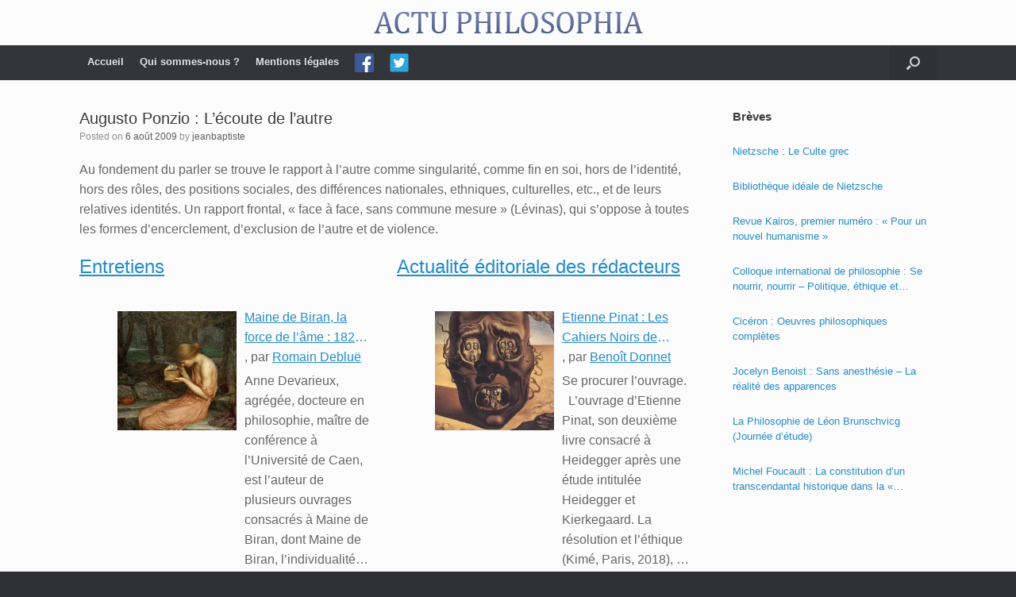

--- FILE ---
content_type: text/html; charset=UTF-8
request_url: https://www.actu-philosophia.com/augusto-ponzio-l-ecoute-de-l-autre/
body_size: 16798
content:
<!DOCTYPE html>
<html lang="fr-FR">
<head>
	<meta charset="UTF-8" />
	<meta http-equiv="X-UA-Compatible" content="IE=10" />
	<link rel="profile" href="https://gmpg.org/xfn/11" />
	<link rel="pingback" href="https://www.actu-philosophia.com/xmlrpc.php" />
	<title>Augusto Ponzio : L&rsquo;écoute de l&rsquo;autre &#8211; ACTU PHILOSOPHIA</title>
<meta name='robots' content='max-image-preview:large' />
	<style>img:is([sizes="auto" i], [sizes^="auto," i]) { contain-intrinsic-size: 3000px 1500px }</style>
	<link rel="alternate" type="application/rss+xml" title="ACTU PHILOSOPHIA &raquo; Flux" href="https://www.actu-philosophia.com/feed/" />
<link rel="alternate" type="application/rss+xml" title="ACTU PHILOSOPHIA &raquo; Flux des commentaires" href="https://www.actu-philosophia.com/comments/feed/" />
<script type="text/javascript">
/* <![CDATA[ */
window._wpemojiSettings = {"baseUrl":"https:\/\/s.w.org\/images\/core\/emoji\/16.0.1\/72x72\/","ext":".png","svgUrl":"https:\/\/s.w.org\/images\/core\/emoji\/16.0.1\/svg\/","svgExt":".svg","source":{"concatemoji":"https:\/\/www.actu-philosophia.com\/wp-includes\/js\/wp-emoji-release.min.js?ver=6.8.3"}};
/*! This file is auto-generated */
!function(s,n){var o,i,e;function c(e){try{var t={supportTests:e,timestamp:(new Date).valueOf()};sessionStorage.setItem(o,JSON.stringify(t))}catch(e){}}function p(e,t,n){e.clearRect(0,0,e.canvas.width,e.canvas.height),e.fillText(t,0,0);var t=new Uint32Array(e.getImageData(0,0,e.canvas.width,e.canvas.height).data),a=(e.clearRect(0,0,e.canvas.width,e.canvas.height),e.fillText(n,0,0),new Uint32Array(e.getImageData(0,0,e.canvas.width,e.canvas.height).data));return t.every(function(e,t){return e===a[t]})}function u(e,t){e.clearRect(0,0,e.canvas.width,e.canvas.height),e.fillText(t,0,0);for(var n=e.getImageData(16,16,1,1),a=0;a<n.data.length;a++)if(0!==n.data[a])return!1;return!0}function f(e,t,n,a){switch(t){case"flag":return n(e,"\ud83c\udff3\ufe0f\u200d\u26a7\ufe0f","\ud83c\udff3\ufe0f\u200b\u26a7\ufe0f")?!1:!n(e,"\ud83c\udde8\ud83c\uddf6","\ud83c\udde8\u200b\ud83c\uddf6")&&!n(e,"\ud83c\udff4\udb40\udc67\udb40\udc62\udb40\udc65\udb40\udc6e\udb40\udc67\udb40\udc7f","\ud83c\udff4\u200b\udb40\udc67\u200b\udb40\udc62\u200b\udb40\udc65\u200b\udb40\udc6e\u200b\udb40\udc67\u200b\udb40\udc7f");case"emoji":return!a(e,"\ud83e\udedf")}return!1}function g(e,t,n,a){var r="undefined"!=typeof WorkerGlobalScope&&self instanceof WorkerGlobalScope?new OffscreenCanvas(300,150):s.createElement("canvas"),o=r.getContext("2d",{willReadFrequently:!0}),i=(o.textBaseline="top",o.font="600 32px Arial",{});return e.forEach(function(e){i[e]=t(o,e,n,a)}),i}function t(e){var t=s.createElement("script");t.src=e,t.defer=!0,s.head.appendChild(t)}"undefined"!=typeof Promise&&(o="wpEmojiSettingsSupports",i=["flag","emoji"],n.supports={everything:!0,everythingExceptFlag:!0},e=new Promise(function(e){s.addEventListener("DOMContentLoaded",e,{once:!0})}),new Promise(function(t){var n=function(){try{var e=JSON.parse(sessionStorage.getItem(o));if("object"==typeof e&&"number"==typeof e.timestamp&&(new Date).valueOf()<e.timestamp+604800&&"object"==typeof e.supportTests)return e.supportTests}catch(e){}return null}();if(!n){if("undefined"!=typeof Worker&&"undefined"!=typeof OffscreenCanvas&&"undefined"!=typeof URL&&URL.createObjectURL&&"undefined"!=typeof Blob)try{var e="postMessage("+g.toString()+"("+[JSON.stringify(i),f.toString(),p.toString(),u.toString()].join(",")+"));",a=new Blob([e],{type:"text/javascript"}),r=new Worker(URL.createObjectURL(a),{name:"wpTestEmojiSupports"});return void(r.onmessage=function(e){c(n=e.data),r.terminate(),t(n)})}catch(e){}c(n=g(i,f,p,u))}t(n)}).then(function(e){for(var t in e)n.supports[t]=e[t],n.supports.everything=n.supports.everything&&n.supports[t],"flag"!==t&&(n.supports.everythingExceptFlag=n.supports.everythingExceptFlag&&n.supports[t]);n.supports.everythingExceptFlag=n.supports.everythingExceptFlag&&!n.supports.flag,n.DOMReady=!1,n.readyCallback=function(){n.DOMReady=!0}}).then(function(){return e}).then(function(){var e;n.supports.everything||(n.readyCallback(),(e=n.source||{}).concatemoji?t(e.concatemoji):e.wpemoji&&e.twemoji&&(t(e.twemoji),t(e.wpemoji)))}))}((window,document),window._wpemojiSettings);
/* ]]> */
</script>
<link rel='stylesheet' id='vantage-parent-css' href='https://www.actu-philosophia.com/wp-content/themes/vantage/style.css?ver=6.8.3' type='text/css' media='all' />
<style id='wp-emoji-styles-inline-css' type='text/css'>

	img.wp-smiley, img.emoji {
		display: inline !important;
		border: none !important;
		box-shadow: none !important;
		height: 1em !important;
		width: 1em !important;
		margin: 0 0.07em !important;
		vertical-align: -0.1em !important;
		background: none !important;
		padding: 0 !important;
	}
</style>
<link rel='stylesheet' id='wp-block-library-css' href='https://www.actu-philosophia.com/wp-includes/css/dist/block-library/style.min.css?ver=6.8.3' type='text/css' media='all' />
<style id='classic-theme-styles-inline-css' type='text/css'>
/*! This file is auto-generated */
.wp-block-button__link{color:#fff;background-color:#32373c;border-radius:9999px;box-shadow:none;text-decoration:none;padding:calc(.667em + 2px) calc(1.333em + 2px);font-size:1.125em}.wp-block-file__button{background:#32373c;color:#fff;text-decoration:none}
</style>
<style id='co-authors-plus-coauthors-style-inline-css' type='text/css'>
.wp-block-co-authors-plus-coauthors.is-layout-flow [class*=wp-block-co-authors-plus]{display:inline}

</style>
<style id='co-authors-plus-avatar-style-inline-css' type='text/css'>
.wp-block-co-authors-plus-avatar :where(img){height:auto;max-width:100%;vertical-align:bottom}.wp-block-co-authors-plus-coauthors.is-layout-flow .wp-block-co-authors-plus-avatar :where(img){vertical-align:middle}.wp-block-co-authors-plus-avatar:is(.alignleft,.alignright){display:table}.wp-block-co-authors-plus-avatar.aligncenter{display:table;margin-inline:auto}

</style>
<style id='co-authors-plus-image-style-inline-css' type='text/css'>
.wp-block-co-authors-plus-image{margin-bottom:0}.wp-block-co-authors-plus-image :where(img){height:auto;max-width:100%;vertical-align:bottom}.wp-block-co-authors-plus-coauthors.is-layout-flow .wp-block-co-authors-plus-image :where(img){vertical-align:middle}.wp-block-co-authors-plus-image:is(.alignfull,.alignwide) :where(img){width:100%}.wp-block-co-authors-plus-image:is(.alignleft,.alignright){display:table}.wp-block-co-authors-plus-image.aligncenter{display:table;margin-inline:auto}

</style>
<style id='global-styles-inline-css' type='text/css'>
:root{--wp--preset--aspect-ratio--square: 1;--wp--preset--aspect-ratio--4-3: 4/3;--wp--preset--aspect-ratio--3-4: 3/4;--wp--preset--aspect-ratio--3-2: 3/2;--wp--preset--aspect-ratio--2-3: 2/3;--wp--preset--aspect-ratio--16-9: 16/9;--wp--preset--aspect-ratio--9-16: 9/16;--wp--preset--color--black: #000000;--wp--preset--color--cyan-bluish-gray: #abb8c3;--wp--preset--color--white: #ffffff;--wp--preset--color--pale-pink: #f78da7;--wp--preset--color--vivid-red: #cf2e2e;--wp--preset--color--luminous-vivid-orange: #ff6900;--wp--preset--color--luminous-vivid-amber: #fcb900;--wp--preset--color--light-green-cyan: #7bdcb5;--wp--preset--color--vivid-green-cyan: #00d084;--wp--preset--color--pale-cyan-blue: #8ed1fc;--wp--preset--color--vivid-cyan-blue: #0693e3;--wp--preset--color--vivid-purple: #9b51e0;--wp--preset--gradient--vivid-cyan-blue-to-vivid-purple: linear-gradient(135deg,rgba(6,147,227,1) 0%,rgb(155,81,224) 100%);--wp--preset--gradient--light-green-cyan-to-vivid-green-cyan: linear-gradient(135deg,rgb(122,220,180) 0%,rgb(0,208,130) 100%);--wp--preset--gradient--luminous-vivid-amber-to-luminous-vivid-orange: linear-gradient(135deg,rgba(252,185,0,1) 0%,rgba(255,105,0,1) 100%);--wp--preset--gradient--luminous-vivid-orange-to-vivid-red: linear-gradient(135deg,rgba(255,105,0,1) 0%,rgb(207,46,46) 100%);--wp--preset--gradient--very-light-gray-to-cyan-bluish-gray: linear-gradient(135deg,rgb(238,238,238) 0%,rgb(169,184,195) 100%);--wp--preset--gradient--cool-to-warm-spectrum: linear-gradient(135deg,rgb(74,234,220) 0%,rgb(151,120,209) 20%,rgb(207,42,186) 40%,rgb(238,44,130) 60%,rgb(251,105,98) 80%,rgb(254,248,76) 100%);--wp--preset--gradient--blush-light-purple: linear-gradient(135deg,rgb(255,206,236) 0%,rgb(152,150,240) 100%);--wp--preset--gradient--blush-bordeaux: linear-gradient(135deg,rgb(254,205,165) 0%,rgb(254,45,45) 50%,rgb(107,0,62) 100%);--wp--preset--gradient--luminous-dusk: linear-gradient(135deg,rgb(255,203,112) 0%,rgb(199,81,192) 50%,rgb(65,88,208) 100%);--wp--preset--gradient--pale-ocean: linear-gradient(135deg,rgb(255,245,203) 0%,rgb(182,227,212) 50%,rgb(51,167,181) 100%);--wp--preset--gradient--electric-grass: linear-gradient(135deg,rgb(202,248,128) 0%,rgb(113,206,126) 100%);--wp--preset--gradient--midnight: linear-gradient(135deg,rgb(2,3,129) 0%,rgb(40,116,252) 100%);--wp--preset--font-size--small: 13px;--wp--preset--font-size--medium: 20px;--wp--preset--font-size--large: 36px;--wp--preset--font-size--x-large: 42px;--wp--preset--spacing--20: 0.44rem;--wp--preset--spacing--30: 0.67rem;--wp--preset--spacing--40: 1rem;--wp--preset--spacing--50: 1.5rem;--wp--preset--spacing--60: 2.25rem;--wp--preset--spacing--70: 3.38rem;--wp--preset--spacing--80: 5.06rem;--wp--preset--shadow--natural: 6px 6px 9px rgba(0, 0, 0, 0.2);--wp--preset--shadow--deep: 12px 12px 50px rgba(0, 0, 0, 0.4);--wp--preset--shadow--sharp: 6px 6px 0px rgba(0, 0, 0, 0.2);--wp--preset--shadow--outlined: 6px 6px 0px -3px rgba(255, 255, 255, 1), 6px 6px rgba(0, 0, 0, 1);--wp--preset--shadow--crisp: 6px 6px 0px rgba(0, 0, 0, 1);}:where(.is-layout-flex){gap: 0.5em;}:where(.is-layout-grid){gap: 0.5em;}body .is-layout-flex{display: flex;}.is-layout-flex{flex-wrap: wrap;align-items: center;}.is-layout-flex > :is(*, div){margin: 0;}body .is-layout-grid{display: grid;}.is-layout-grid > :is(*, div){margin: 0;}:where(.wp-block-columns.is-layout-flex){gap: 2em;}:where(.wp-block-columns.is-layout-grid){gap: 2em;}:where(.wp-block-post-template.is-layout-flex){gap: 1.25em;}:where(.wp-block-post-template.is-layout-grid){gap: 1.25em;}.has-black-color{color: var(--wp--preset--color--black) !important;}.has-cyan-bluish-gray-color{color: var(--wp--preset--color--cyan-bluish-gray) !important;}.has-white-color{color: var(--wp--preset--color--white) !important;}.has-pale-pink-color{color: var(--wp--preset--color--pale-pink) !important;}.has-vivid-red-color{color: var(--wp--preset--color--vivid-red) !important;}.has-luminous-vivid-orange-color{color: var(--wp--preset--color--luminous-vivid-orange) !important;}.has-luminous-vivid-amber-color{color: var(--wp--preset--color--luminous-vivid-amber) !important;}.has-light-green-cyan-color{color: var(--wp--preset--color--light-green-cyan) !important;}.has-vivid-green-cyan-color{color: var(--wp--preset--color--vivid-green-cyan) !important;}.has-pale-cyan-blue-color{color: var(--wp--preset--color--pale-cyan-blue) !important;}.has-vivid-cyan-blue-color{color: var(--wp--preset--color--vivid-cyan-blue) !important;}.has-vivid-purple-color{color: var(--wp--preset--color--vivid-purple) !important;}.has-black-background-color{background-color: var(--wp--preset--color--black) !important;}.has-cyan-bluish-gray-background-color{background-color: var(--wp--preset--color--cyan-bluish-gray) !important;}.has-white-background-color{background-color: var(--wp--preset--color--white) !important;}.has-pale-pink-background-color{background-color: var(--wp--preset--color--pale-pink) !important;}.has-vivid-red-background-color{background-color: var(--wp--preset--color--vivid-red) !important;}.has-luminous-vivid-orange-background-color{background-color: var(--wp--preset--color--luminous-vivid-orange) !important;}.has-luminous-vivid-amber-background-color{background-color: var(--wp--preset--color--luminous-vivid-amber) !important;}.has-light-green-cyan-background-color{background-color: var(--wp--preset--color--light-green-cyan) !important;}.has-vivid-green-cyan-background-color{background-color: var(--wp--preset--color--vivid-green-cyan) !important;}.has-pale-cyan-blue-background-color{background-color: var(--wp--preset--color--pale-cyan-blue) !important;}.has-vivid-cyan-blue-background-color{background-color: var(--wp--preset--color--vivid-cyan-blue) !important;}.has-vivid-purple-background-color{background-color: var(--wp--preset--color--vivid-purple) !important;}.has-black-border-color{border-color: var(--wp--preset--color--black) !important;}.has-cyan-bluish-gray-border-color{border-color: var(--wp--preset--color--cyan-bluish-gray) !important;}.has-white-border-color{border-color: var(--wp--preset--color--white) !important;}.has-pale-pink-border-color{border-color: var(--wp--preset--color--pale-pink) !important;}.has-vivid-red-border-color{border-color: var(--wp--preset--color--vivid-red) !important;}.has-luminous-vivid-orange-border-color{border-color: var(--wp--preset--color--luminous-vivid-orange) !important;}.has-luminous-vivid-amber-border-color{border-color: var(--wp--preset--color--luminous-vivid-amber) !important;}.has-light-green-cyan-border-color{border-color: var(--wp--preset--color--light-green-cyan) !important;}.has-vivid-green-cyan-border-color{border-color: var(--wp--preset--color--vivid-green-cyan) !important;}.has-pale-cyan-blue-border-color{border-color: var(--wp--preset--color--pale-cyan-blue) !important;}.has-vivid-cyan-blue-border-color{border-color: var(--wp--preset--color--vivid-cyan-blue) !important;}.has-vivid-purple-border-color{border-color: var(--wp--preset--color--vivid-purple) !important;}.has-vivid-cyan-blue-to-vivid-purple-gradient-background{background: var(--wp--preset--gradient--vivid-cyan-blue-to-vivid-purple) !important;}.has-light-green-cyan-to-vivid-green-cyan-gradient-background{background: var(--wp--preset--gradient--light-green-cyan-to-vivid-green-cyan) !important;}.has-luminous-vivid-amber-to-luminous-vivid-orange-gradient-background{background: var(--wp--preset--gradient--luminous-vivid-amber-to-luminous-vivid-orange) !important;}.has-luminous-vivid-orange-to-vivid-red-gradient-background{background: var(--wp--preset--gradient--luminous-vivid-orange-to-vivid-red) !important;}.has-very-light-gray-to-cyan-bluish-gray-gradient-background{background: var(--wp--preset--gradient--very-light-gray-to-cyan-bluish-gray) !important;}.has-cool-to-warm-spectrum-gradient-background{background: var(--wp--preset--gradient--cool-to-warm-spectrum) !important;}.has-blush-light-purple-gradient-background{background: var(--wp--preset--gradient--blush-light-purple) !important;}.has-blush-bordeaux-gradient-background{background: var(--wp--preset--gradient--blush-bordeaux) !important;}.has-luminous-dusk-gradient-background{background: var(--wp--preset--gradient--luminous-dusk) !important;}.has-pale-ocean-gradient-background{background: var(--wp--preset--gradient--pale-ocean) !important;}.has-electric-grass-gradient-background{background: var(--wp--preset--gradient--electric-grass) !important;}.has-midnight-gradient-background{background: var(--wp--preset--gradient--midnight) !important;}.has-small-font-size{font-size: var(--wp--preset--font-size--small) !important;}.has-medium-font-size{font-size: var(--wp--preset--font-size--medium) !important;}.has-large-font-size{font-size: var(--wp--preset--font-size--large) !important;}.has-x-large-font-size{font-size: var(--wp--preset--font-size--x-large) !important;}
:where(.wp-block-post-template.is-layout-flex){gap: 1.25em;}:where(.wp-block-post-template.is-layout-grid){gap: 1.25em;}
:where(.wp-block-columns.is-layout-flex){gap: 2em;}:where(.wp-block-columns.is-layout-grid){gap: 2em;}
:root :where(.wp-block-pullquote){font-size: 1.5em;line-height: 1.6;}
</style>
<link rel='stylesheet' id='menu-image-css' href='https://www.actu-philosophia.com/wp-content/plugins/menu-image/includes/css/menu-image.css?ver=3.13' type='text/css' media='all' />
<link rel='stylesheet' id='dashicons-css' href='https://www.actu-philosophia.com/wp-includes/css/dashicons.min.css?ver=6.8.3' type='text/css' media='all' />
<link rel='stylesheet' id='vantage-style-css' href='https://www.actu-philosophia.com/wp-content/themes/vantage-child/style.css?ver=1.19.10' type='text/css' media='all' />
<link rel='stylesheet' id='font-awesome-css' href='https://www.actu-philosophia.com/wp-content/themes/vantage/fontawesome/css/font-awesome.css?ver=4.6.2' type='text/css' media='all' />
<link rel='stylesheet' id='siteorigin-mobilenav-css' href='https://www.actu-philosophia.com/wp-content/themes/vantage/inc/mobilenav/css/mobilenav.css?ver=1.19.10' type='text/css' media='all' />
<script type="text/javascript" src="https://www.actu-philosophia.com/wp-includes/js/tinymce/tinymce.min.js?ver=49110-20250317" id="wp-tinymce-root-js"></script>
<script type="text/javascript" src="https://www.actu-philosophia.com/wp-includes/js/tinymce/plugins/compat3x/plugin.min.js?ver=49110-20250317" id="wp-tinymce-js"></script>
<script type="text/javascript" src="https://www.actu-philosophia.com/wp-content/plugins/jquery-updater/js/jquery-3.6.0.min.js?ver=3.6.0" id="jquery-core-js"></script>
<script type="text/javascript" src="https://www.actu-philosophia.com/wp-content/plugins/jquery-updater/js/jquery-migrate-3.3.2.min.js?ver=3.3.2" id="jquery-migrate-js"></script>
<script type="text/javascript" src="https://www.actu-philosophia.com/wp-content/themes/vantage/js/jquery.flexslider.min.js?ver=2.1" id="jquery-flexslider-js"></script>
<script type="text/javascript" src="https://www.actu-philosophia.com/wp-content/themes/vantage/js/jquery.touchSwipe.min.js?ver=1.6.6" id="jquery-touchswipe-js"></script>
<script type="text/javascript" id="vantage-main-js-extra">
/* <![CDATA[ */
var vantage = {"fitvids":"1"};
/* ]]> */
</script>
<script type="text/javascript" src="https://www.actu-philosophia.com/wp-content/themes/vantage/js/jquery.theme-main.min.js?ver=1.19.10" id="vantage-main-js"></script>
<script type="text/javascript" src="https://www.actu-philosophia.com/wp-content/themes/vantage/js/jquery.fitvids.min.js?ver=1.0" id="jquery-fitvids-js"></script>
<!--[if lt IE 9]>
<script type="text/javascript" src="https://www.actu-philosophia.com/wp-content/themes/vantage/js/html5.min.js?ver=3.7.3" id="vantage-html5-js"></script>
<![endif]-->
<!--[if (gte IE 6)&(lte IE 8)]>
<script type="text/javascript" src="https://www.actu-philosophia.com/wp-content/themes/vantage/js/selectivizr.min.js?ver=1.0.3b" id="vantage-selectivizr-js"></script>
<![endif]-->
<script type="text/javascript" id="siteorigin-mobilenav-js-extra">
/* <![CDATA[ */
var mobileNav = {"search":{"url":"https:\/\/www.actu-philosophia.com","placeholder":"Search"},"text":{"navigate":"Menu","back":"Back","close":"Close"},"nextIconUrl":"https:\/\/www.actu-philosophia.com\/wp-content\/themes\/vantage\/inc\/mobilenav\/images\/next.png","mobileMenuClose":"<i class=\"fa fa-times\"><\/i>"};
/* ]]> */
</script>
<script type="text/javascript" src="https://www.actu-philosophia.com/wp-content/themes/vantage/inc/mobilenav/js/mobilenav.min.js?ver=1.19.10" id="siteorigin-mobilenav-js"></script>
<link rel="https://api.w.org/" href="https://www.actu-philosophia.com/wp-json/" /><link rel="alternate" title="JSON" type="application/json" href="https://www.actu-philosophia.com/wp-json/wp/v2/posts/3457" /><link rel="EditURI" type="application/rsd+xml" title="RSD" href="https://www.actu-philosophia.com/xmlrpc.php?rsd" />
<meta name="generator" content="WordPress 6.8.3" />
<link rel="canonical" href="https://www.actu-philosophia.com/augusto-ponzio-l-ecoute-de-l-autre/" />
<link rel='shortlink' href='https://www.actu-philosophia.com/?p=3457' />
<link rel="alternate" title="oEmbed (JSON)" type="application/json+oembed" href="https://www.actu-philosophia.com/wp-json/oembed/1.0/embed?url=https%3A%2F%2Fwww.actu-philosophia.com%2Faugusto-ponzio-l-ecoute-de-l-autre%2F" />
<link rel="alternate" title="oEmbed (XML)" type="text/xml+oembed" href="https://www.actu-philosophia.com/wp-json/oembed/1.0/embed?url=https%3A%2F%2Fwww.actu-philosophia.com%2Faugusto-ponzio-l-ecoute-de-l-autre%2F&#038;format=xml" />
<style>
		#category-posts-2-internal ul {padding: 0;}
#category-posts-2-internal .cat-post-item img {max-width: initial; max-height: initial; margin: initial;}
#category-posts-2-internal .cat-post-author {margin-bottom: 0;}
#category-posts-2-internal .cat-post-thumbnail {margin: 5px 10px 5px 0;}
#category-posts-2-internal .cat-post-item:before {content: ""; clear: both;}
#category-posts-2-internal .cat-post-excerpt-more {display: inline-block;}
#category-posts-2-internal .cat-post-item {list-style: none; margin: 3px 0 10px; padding: 3px 0;}
#category-posts-2-internal .cat-post-current .cat-post-title {font-weight: bold; text-transform: uppercase;}
#category-posts-2-internal [class*=cat-post-tax] {font-size: 0.85em;}
#category-posts-2-internal [class*=cat-post-tax] * {display:inline-block;}
#category-posts-2-internal .cat-post-item:after {content: ""; display: table;	clear: both;}
#category-posts-2-internal .cat-post-item .cat-post-title {overflow: hidden;text-overflow: ellipsis;white-space: initial;display: -webkit-box;-webkit-line-clamp: 2;-webkit-box-orient: vertical;padding-bottom: 0 !important;}
#category-posts-2-internal .cat-post-item:after {content: ""; display: table;	clear: both;}
#category-posts-2-internal .cat-post-thumbnail {display:block; float:left; margin:5px 10px 5px 0;}
#category-posts-2-internal .cat-post-crop {overflow:hidden;display:block;}
#category-posts-2-internal p {margin:5px 0 0 0}
#category-posts-2-internal li > div {margin:5px 0 0 0; clear:both;}
#category-posts-2-internal .dashicons {vertical-align:middle;}
#category-posts-2-internal .cat-post-thumbnail .cat-post-crop img {height: 150px;}
#category-posts-2-internal .cat-post-thumbnail .cat-post-crop img {width: 150px;}
#category-posts-2-internal .cat-post-thumbnail .cat-post-crop img {object-fit: cover; max-width: 100%; display: block;}
#category-posts-2-internal .cat-post-thumbnail .cat-post-crop-not-supported img {width: 100%;}
#category-posts-2-internal .cat-post-thumbnail {max-width:100%;}
#category-posts-2-internal .cat-post-item img {margin: initial;}
</style>
				<style type="text/css">
						ol.footnotes>li {list-style-type:decimal;}
						ol.footnotes { color:#666666; }
ol.footnotes li { font-size:80%; }
		</style>
		<meta name="viewport" content="width=device-width, initial-scale=1" />		<style type="text/css">
			.so-mobilenav-mobile + * { display: none; }
			@media screen and (max-width: 480px) { .so-mobilenav-mobile + * { display: block; } .so-mobilenav-standard + * { display: none; } .site-navigation #search-icon { display: none; } }
		</style>
		<style type="text/css" media="screen">
		#footer-widgets .widget { width: 100%; }
		#masthead-widgets .widget { width: 100%; }
	</style>
	<style type="text/css" id="customizer-css">@import url(//fonts.googleapis.com/css?family=EB+Garamond:400&display=block); #masthead.site-header .hgroup .site-title, #masthead.site-header.masthead-logo-in-menu .logo > .site-title { font-family: "EB Garamond"; font-weight: 400; color: #2b7dbc } #masthead.site-header .hgroup .site-title, #masthead.masthead-logo-in-menu .logo > .site-title { font-size: 40px } .entry-content { font-size: 16px } #masthead .hgroup { padding-top: 15px; padding-bottom: 15px } #masthead .hgroup .logo { text-align: center } #masthead .hgroup .logo, #masthead .hgroup .site-logo-link { float: none } #masthead .hgroup .logo img, #masthead .hgroup .site-logo-link img { display: block; margin: 0 auto } .main-navigation ul li a { padding-top: 10px; padding-bottom: 10px } .main-navigation ul li a, #masthead.masthead-logo-in-menu .logo { padding-left: 10px; padding-right: 10px } a.button, button, html input[type="button"], input[type="reset"], input[type="submit"], .post-navigation a, #image-navigation a, article.post .more-link, article.page .more-link, .paging-navigation a, .woocommerce #page-wrapper .button, .woocommerce a.button, .woocommerce .checkout-button, .woocommerce input.button, #infinite-handle span button { text-shadow: none } a.button, button, html input[type="button"], input[type="reset"], input[type="submit"], .post-navigation a, #image-navigation a, article.post .more-link, article.page .more-link, .paging-navigation a, .woocommerce #page-wrapper .button, .woocommerce a.button, .woocommerce .checkout-button, .woocommerce input.button, .woocommerce #respond input#submit.alt, .woocommerce a.button.alt, .woocommerce button.button.alt, .woocommerce input.button.alt, #infinite-handle span { -webkit-box-shadow: none; -moz-box-shadow: none; box-shadow: none } </style><link rel="icon" href="https://www.actu-philosophia.com/wp-content/uploads/2019/01/cropped-actuphilo-1-32x32.png" sizes="32x32" />
<link rel="icon" href="https://www.actu-philosophia.com/wp-content/uploads/2019/01/cropped-actuphilo-1-192x192.png" sizes="192x192" />
<link rel="apple-touch-icon" href="https://www.actu-philosophia.com/wp-content/uploads/2019/01/cropped-actuphilo-1-180x180.png" />
<meta name="msapplication-TileImage" content="https://www.actu-philosophia.com/wp-content/uploads/2019/01/cropped-actuphilo-1-270x270.png" />
</head>

<body data-rsssl=1 class="wp-singular post-template-default single single-post postid-3457 single-format-standard wp-theme-vantage wp-child-theme-vantage-child group-blog responsive layout-full no-js has-sidebar has-menu-search page-layout-default mobilenav">


<div id="page-wrapper">

	<a class="skip-link screen-reader-text" href="#content">Skip to content</a>

	
	
		<header id="masthead" class="site-header" role="banner">

	<div class="hgroup full-container ">

		
			<a href="https://www.actu-philosophia.com/" title="ACTU PHILOSOPHIA" rel="home" class="logo">
				<img src="https://www.actu-philosophia.com/wp-content/uploads/2019/01/actuphilo.png"  class="logo-no-height-constrain"  width="339"  height="27"  alt="ACTU PHILOSOPHIA Logo"  />			</a>
			
				<div class="support-text">
									</div>

			
		
	</div><!-- .hgroup.full-container -->

	
<nav class="site-navigation main-navigation primary use-sticky-menu">

	<div class="full-container">
				
					<div id="so-mobilenav-standard-1" data-id="1" class="so-mobilenav-standard"></div><div class="menu-principal-container"><ul id="menu-principal" class="menu"><li id="menu-item-7273" class="menu-item menu-item-type-custom menu-item-object-custom menu-item-home menu-item-7273"><a href="https://www.actu-philosophia.com/"><span class="icon"></span>Accueil</a></li>
<li id="menu-item-7251" class="menu-item menu-item-type-post_type menu-item-object-page menu-item-7251"><a href="https://www.actu-philosophia.com/qui-sommes-nous/">Qui sommes-nous ?</a></li>
<li id="menu-item-7250" class="menu-item menu-item-type-post_type menu-item-object-page menu-item-7250"><a href="https://www.actu-philosophia.com/mentions-legales/">Mentions légales</a></li>
<li id="menu-item-7275" class="menu-item menu-item-type-custom menu-item-object-custom menu-item-7275"><a href="https://www.facebook.com/Actu-Philosophia-217192226018/" class="menu-image-title-hide menu-image-not-hovered"><span class="icon"></span><span class="menu-image-title-hide menu-image-title">Facebook</span><img width="24" height="24" src="https://www.actu-philosophia.com/wp-content/uploads/2019/02/iconfinder_square-facebook_3177271.png" class="menu-image menu-image-title-hide" alt="" decoding="async" /></a></li>
<li id="menu-item-7276" class="menu-item menu-item-type-custom menu-item-object-custom menu-item-7276"><a href="https://twitter.com/ActuPhilosophia" class="menu-image-title-hide menu-image-not-hovered"><span class="icon"></span><span class="menu-image-title-hide menu-image-title">Twitter</span><img width="24" height="24" src="https://www.actu-philosophia.com/wp-content/uploads/2019/02/iconfinder_4_9397551.png" class="menu-image menu-image-title-hide" alt="" decoding="async" /></a></li>
</ul></div><div id="so-mobilenav-mobile-1" data-id="1" class="so-mobilenav-mobile"></div><div class="menu-mobilenav-container"><ul id="mobile-nav-item-wrap-1" class="menu"><li><a href="#" class="mobilenav-main-link" data-id="1"><span class="mobile-nav-icon"></span>Menu</a></li></ul></div>		
					<div id="search-icon">
				<div id="search-icon-icon" tabindex="0" aria-label="Open the search"><div class="vantage-icon-search"></div></div>
				
<form method="get" class="searchform" action="https://www.actu-philosophia.com/" role="search">
	<label for="search-form" class="screen-reader-text">Search for:</label>
	<input type="search" name="s" class="field" id="search-form" value="" placeholder="Search"/>
</form>
			</div>
					</div>
</nav><!-- .site-navigation .main-navigation -->

</header><!-- #masthead .site-header -->

	
	
	
	
	<div id="main" class="site-main">
		<div class="full-container">
			
<div id="primary" class="content-area">
	<div id="content" class="site-content" role="main">

	
		
<article id="post-3457" class="post post-3457 type-post status-publish format-standard hentry category-philosophie-contemporaine-breves tag-philosophie-contemporaine">

	<div class="entry-main">

		
					<header class="entry-header">

				
									<h1 class="entry-title">Augusto Ponzio : L&rsquo;écoute de l&rsquo;autre</h1>
				
									<div class="entry-meta">
						Posted on <a href="https://www.actu-philosophia.com/augusto-ponzio-l-ecoute-de-l-autre/" title="12 h 47 min" rel="bookmark"><time class="entry-date" datetime="2009-08-06T12:47:09+02:00">6 août 2009</time></a><time class="updated" datetime="2009-08-06T12:47:09+02:00">6 août 2009</time> <span class="byline"> by <span class="author vcard"><a class="url fn n" href="https://www.actu-philosophia.com/author/jeanbaptiste/" title="View all posts by jeanbaptiste" rel="author">jeanbaptiste</a></span></span> 					</div><!-- .entry-meta -->
				
			</header><!-- .entry-header -->
		
		<div class="entry-content">
			<p>Au fondement du parler se trouve le rapport à l&rsquo;autre comme singularité, comme fin en soi, hors de l&rsquo;identité, hors des rôles, des positions sociales, des différences nationales, ethniques, culturelles, etc., et de leurs relatives identités. Un rapport frontal, « face à face, sans commune mesure » (Lévinas), qui s&rsquo;oppose à toutes les formes d&rsquo;encerclement, d&rsquo;exclusion de l&rsquo;autre et de violence.</p>
<div class="awac-wrapper"><div class="awac widget siteorigin-panels-builder-2"><div id="pl-w5c595a54b5f3b"  class="panel-layout" ><div id="pg-w5c595a54b5f3b-0"  class="panel-grid panel-no-style" ><div id="pgc-w5c595a54b5f3b-0-0"  class="panel-grid-cell" ><div id="panel-w5c595a54b5f3b-0-0-0" class="so-panel widget widget_category-posts cat-post-widget panel-first-child" data-index="0" ><h3 class="widget-title"><a href="https://www.actu-philosophia.com/category/les-grands-entretiens-dactu-philosophia/">Entretiens</a></h3><ul id="category-posts-2-internal" class="category-posts-internal">
<li class='cat-post-item'><div><a class="cat-post-thumbnail cat-post-blur" href="https://www.actu-philosophia.com/maine-de-biran-la-force-de-lame-1824-2024-2-5/" title="Maine de Biran, la force de l’âme : 1824-2024 (2/5)"><span class="cat-post-crop cat-post-format cat-post-format-standard"><img decoding="async" width="110" height="110" src="https://www.actu-philosophia.com/wp-content/uploads/2024/12/Psyche-Waterhouse-e1734086814817-150x150.jpg" class="attachment-thumbnail size-thumbnail wp-post-image" alt="" data-cat-posts-width="110" data-cat-posts-height="110" /></span></a> <a class="cat-post-title" href="https://www.actu-philosophia.com/maine-de-biran-la-force-de-lame-1824-2024-2-5/" rel="bookmark">Maine de Biran, la force de l’âme : 1824-2024 (2/5)</a>, par <span class="cat-post-author post-author"><a href="https://www.actu-philosophia.com/author/romain/" title="Articles par Romain Debluë" rel="author">Romain Debluë</a></span> <p class="cpwp-excerpt-text">Anne Devarieux, agrégée, docteure en philosophie, maître de conférence à l&rsquo;Université de Caen, est l&rsquo;auteur de plusieurs ouvrages consacrés à Maine de Biran, dont Maine de Biran, l&rsquo;individualité persévérante (Jérôme <a class="cat-post-excerpt-more" href="https://www.actu-philosophia.com/maine-de-biran-la-force-de-lame-1824-2024-2-5/" title="Lire la suite de Maine de Biran, la force de l’âme : 1824-2024 (2/5)">( &#8230; )</a></p></div></li></ul>
</div><div id="panel-w5c595a54b5f3b-0-0-1" class="so-panel widget widget_category-posts cat-post-widget" data-index="1" ><h3 class="widget-title"><a href="https://www.actu-philosophia.com/category/breves/annonces-de-colloques-breves/">Colloques</a></h3><ul id="category-posts-2-internal" class="category-posts-internal">
<li class='cat-post-item'><div><a class="cat-post-title" href="https://www.actu-philosophia.com/colloque-international-de-philosophie-se-nourrir-nourrir-politique-ethique-et-economie-des-nourritures/" rel="bookmark">Colloque international de philosophie : Se nourrir, nourrir – Politique, éthique et économie des nourritures</a>, par <span class="cat-post-author post-author"><a href="https://www.actu-philosophia.com/author/romain/" title="Articles par Romain Debluë" rel="author">Romain Debluë</a></span> <p class="cpwp-excerpt-text">Colloque international de philosophie Se nourrir, nourrir : Politique, éthique et économie des nourritures Du 2 au 4 septembre 2025 à Toulouse Université Jean Jaurès Le geste de nourrir, acte <a class="cat-post-excerpt-more" href="https://www.actu-philosophia.com/colloque-international-de-philosophie-se-nourrir-nourrir-politique-ethique-et-economie-des-nourritures/" title="Lire la suite de Colloque international de philosophie : Se nourrir, nourrir – Politique, éthique et économie des nourritures">( &#8230; )</a></p></div></li></ul>
</div><div id="panel-w5c595a54b5f3b-0-0-2" class="so-panel widget widget_category-posts cat-post-widget" data-index="2" ><h3 class="widget-title"><a href="https://www.actu-philosophia.com/category/chroniques-de-la-philosophie-mediatique/">La philosophie médiatique</a></h3><ul id="category-posts-2-internal" class="category-posts-internal">
<li class='cat-post-item'><div><a class="cat-post-thumbnail cat-post-none" href="https://www.actu-philosophia.com/michel-yves-bollore-olivier-bonnassies-dieu-la-science-les-preuves/" title="Michel-Yves Bolloré, Olivier Bonnassies : Dieu &#8211; La science Les preuves"><span class="cat-post-crop cat-post-format cat-post-format-standard"><img decoding="async" width="110" height="110" src="https://www.actu-philosophia.com/wp-content/uploads/2022/06/univers-3-150x150.jpg" class="attachment-thumbnail size-thumbnail wp-post-image" alt="" data-cat-posts-width="110" data-cat-posts-height="110" /></span></a> <a class="cat-post-title" href="https://www.actu-philosophia.com/michel-yves-bollore-olivier-bonnassies-dieu-la-science-les-preuves/" rel="bookmark">Michel-Yves Bolloré, Olivier Bonnassies : Dieu &#8211; La science Les preuves</a>, par <span class="cat-post-author post-author"><a href="https://www.actu-philosophia.com/author/coyras/" title="Articles par Timothée Coyras" rel="author">Timothée Coyras</a></span> <p class="cpwp-excerpt-text">Acheter Dieu &#8211; la science, les preuves. Acheter le Monde s&rsquo;est-il créé tout seul ? Michel-Yves Bolloré et Olivier Bonnassies ont publié en octobre 2021 un ouvrage destiné au grand <a class="cat-post-excerpt-more" href="https://www.actu-philosophia.com/michel-yves-bollore-olivier-bonnassies-dieu-la-science-les-preuves/" title="Lire la suite de Michel-Yves Bolloré, Olivier Bonnassies : Dieu &#8211; La science Les preuves">( &#8230; )</a></p></div></li></ul>
</div><div id="panel-w5c595a54b5f3b-0-0-3" class="so-panel widget widget_category-posts cat-post-widget" data-index="3" ><h3 class="widget-title"><a href="https://www.actu-philosophia.com/category/coups-de-coeur/">Coups de cœur</a></h3><ul id="category-posts-2-internal" class="category-posts-internal">
<li class='cat-post-item'><div><a class="cat-post-thumbnail cat-post-none" href="https://www.actu-philosophia.com/antoine-compagnon-les-antimodernes/" title="Antoine Compagnon : Les Antimodernes. De Joseph de Maistre à Roland Barthes"><span class="cat-post-crop cat-post-format cat-post-format-standard"><img decoding="async" width="110" height="110" src="https://www.actu-philosophia.com/wp-content/uploads/2019/02/arton890-150x150.jpg" class="attachment-thumbnail size-thumbnail wp-post-image" alt="" data-cat-posts-width="110" data-cat-posts-height="110" /></span></a> <a class="cat-post-title" href="https://www.actu-philosophia.com/antoine-compagnon-les-antimodernes/" rel="bookmark">Antoine Compagnon : Les Antimodernes. De Joseph de Maistre à Roland Barthes</a>, par <span class="cat-post-author post-author"><a href="https://www.actu-philosophia.com/author/katia_kanban/" title="Articles par Katia Kanban" rel="author">Katia Kanban</a></span> <p class="cpwp-excerpt-text">Antoine Compagnon occupe la chaire de littérature française moderne et contemporaine au Collège de France ; il fut professeur à la Sorbonne et professeur de littérature française et comparée à <a class="cat-post-excerpt-more" href="https://www.actu-philosophia.com/antoine-compagnon-les-antimodernes/" title="Lire la suite de Antoine Compagnon : Les Antimodernes. De Joseph de Maistre à Roland Barthes">( &#8230; )</a></p></div></li></ul>
</div><div id="panel-w5c595a54b5f3b-0-0-4" class="so-panel widget widget_category-posts cat-post-widget panel-last-child" data-index="4" ><h3 class="widget-title"><a href="https://www.actu-philosophia.com/category/histoire-de-la-philosophie/">Histoire de la philosophie</a></h3><ul id="category-posts-2-internal" class="category-posts-internal">
<li class='cat-post-item'><div><a class="cat-post-thumbnail cat-post-blur" href="https://www.actu-philosophia.com/andrea-sangiacomo-spinozas-yoga-practice-of-power-and-experience-of-the-infinite/" title="Andrea Sangiacomo : Spinoza’s yoga, Practice of Power and Experience of the Infinite"><span class="cat-post-crop cat-post-format cat-post-format-standard"><img loading="lazy" decoding="async" width="110" height="110" src="https://www.actu-philosophia.com/wp-content/uploads/2025/10/Spinoza-statue-the-hague-150x150.jpg" class="attachment-thumbnail size-thumbnail wp-post-image" alt="" data-cat-posts-width="110" data-cat-posts-height="110" /></span></a> <a class="cat-post-title" href="https://www.actu-philosophia.com/andrea-sangiacomo-spinozas-yoga-practice-of-power-and-experience-of-the-infinite/" rel="bookmark">Andrea Sangiacomo : Spinoza’s yoga, Practice of Power and Experience of the Infinite</a>, par <span class="cat-post-author post-author"><a href="https://www.actu-philosophia.com/author/emmanuelcheiron/" title="Articles par Emmanuel Cheiron" rel="author">Emmanuel Cheiron</a></span> <p class="cpwp-excerpt-text">Se procurer l&rsquo;ouvrage. Andrea Sangiacomo, Professeur associé à l’Université de Groningen, propose dans ce livre en italien traduit en anglais une avancée décisive dans la conception adéquate du spinozisme. Ce <a class="cat-post-excerpt-more" href="https://www.actu-philosophia.com/andrea-sangiacomo-spinozas-yoga-practice-of-power-and-experience-of-the-infinite/" title="Lire la suite de Andrea Sangiacomo : Spinoza’s yoga, Practice of Power and Experience of the Infinite">( &#8230; )</a></p></div></li></ul>
</div></div><div id="pgc-w5c595a54b5f3b-0-1"  class="panel-grid-cell" ><div id="panel-w5c595a54b5f3b-0-1-0" class="so-panel widget widget_category-posts cat-post-widget panel-first-child" data-index="5" ><h3 class="widget-title"><a href="https://www.actu-philosophia.com/category/actualite-editoriale-des-redacteurs/">Actualité éditoriale des rédacteurs</a></h3><ul id="category-posts-2-internal" class="category-posts-internal">
<li class='cat-post-item'><div><a class="cat-post-thumbnail cat-post-none" href="https://www.actu-philosophia.com/etienne-pinat-les-cahiers-noirs-de-heidegger-un-guide-de-lecture-des-reflexions/" title="Etienne Pinat : Les Cahiers Noirs de Heidegger. Un guide de lecture des Réflexions"><span class="cat-post-crop cat-post-format cat-post-format-standard"><img loading="lazy" decoding="async" width="110" height="110" src="https://www.actu-philosophia.com/wp-content/uploads/2025/11/the-face-of-war-1941.jpgLarge-150x150.jpg" class="attachment-thumbnail size-thumbnail wp-post-image" alt="" data-cat-posts-width="110" data-cat-posts-height="110" /></span></a> <a class="cat-post-title" href="https://www.actu-philosophia.com/etienne-pinat-les-cahiers-noirs-de-heidegger-un-guide-de-lecture-des-reflexions/" rel="bookmark">Etienne Pinat : Les Cahiers Noirs de Heidegger. Un guide de lecture des Réflexions</a>, par <span class="cat-post-author post-author"><a href="https://www.actu-philosophia.com/author/benoit/" title="Articles par Benoît Donnet" rel="author">Benoît Donnet</a></span> <p class="cpwp-excerpt-text">Se procurer l&rsquo;ouvrage. &nbsp; L’ouvrage d’Etienne Pinat, son deuxième livre consacré à Heidegger après une étude intitulée Heidegger et Kierkegaard. La résolution et l’éthique (Kimé, Paris, 2018), se présente, ainsi <a class="cat-post-excerpt-more" href="https://www.actu-philosophia.com/etienne-pinat-les-cahiers-noirs-de-heidegger-un-guide-de-lecture-des-reflexions/" title="Lire la suite de Etienne Pinat : Les Cahiers Noirs de Heidegger. Un guide de lecture des Réflexions">( &#8230; )</a></p></div></li></ul>
</div><div id="panel-w5c595a54b5f3b-0-1-1" class="so-panel widget widget_category-posts cat-post-widget" data-index="6" ><h3 class="widget-title"><a href="https://www.actu-philosophia.com/category/le-livre-par-lauteur/">Le livre par l&rsquo;auteur</a></h3><ul id="category-posts-2-internal" class="category-posts-internal">
<li class='cat-post-item'><div><a class="cat-post-thumbnail cat-post-none" href="https://www.actu-philosophia.com/francoise-pochon-wesolek-descartes-penseur-pre/" title="Françoise Pochon-Wesolek : Descartes, penseur pré-critique ou platonicien ?"><span class="cat-post-crop cat-post-format cat-post-format-standard"><img loading="lazy" decoding="async" width="110" height="110" src="https://www.actu-philosophia.com/wp-content/uploads/2019/07/arton907-150x150.jpg" class="attachment-thumbnail size-thumbnail wp-post-image" alt="" data-cat-posts-width="110" data-cat-posts-height="110" /></span></a> <a class="cat-post-title" href="https://www.actu-philosophia.com/francoise-pochon-wesolek-descartes-penseur-pre/" rel="bookmark">Françoise Pochon-Wesolek : Descartes, penseur pré-critique ou platonicien ?</a>, par <span class="cat-post-author post-author"><a href="https://www.actu-philosophia.com/author/f_pw/" title="Articles par Françoise Pochon-Wesolek" rel="author">Françoise Pochon-Wesolek</a></span> <p class="cpwp-excerpt-text">Dans le prolongement de notre précédent livre, Descartes à la lumière de l’évidence mentionné ici, nous continuons à interroger différents commentateurs de la pensée de Descartes, et plus particulièrement Jean-Luc <a class="cat-post-excerpt-more" href="https://www.actu-philosophia.com/francoise-pochon-wesolek-descartes-penseur-pre/" title="Lire la suite de Françoise Pochon-Wesolek : Descartes, penseur pré-critique ou platonicien ?">( &#8230; )</a></p></div></li></ul>
</div><div id="panel-w5c595a54b5f3b-0-1-2" class="so-panel widget widget_category-posts cat-post-widget" data-index="7" ><h3 class="widget-title"><a href="https://www.actu-philosophia.com/category/philosophie-politique/">La philosophie politique</a></h3><ul id="category-posts-2-internal" class="category-posts-internal">
<li class='cat-post-item'><div><a class="cat-post-thumbnail cat-post-none" href="https://www.actu-philosophia.com/jean-marie-vernier-principes-de-politique/" title="Jean-Marie Vernier : Principes de politique"><span class="cat-post-crop cat-post-format cat-post-format-standard"><img loading="lazy" decoding="async" width="110" height="110" src="https://www.actu-philosophia.com/wp-content/uploads/2024/07/Assemblée-nationale-150x150.jpg" class="attachment-thumbnail size-thumbnail wp-post-image" alt="" data-cat-posts-width="110" data-cat-posts-height="110" /></span></a> <a class="cat-post-title" href="https://www.actu-philosophia.com/jean-marie-vernier-principes-de-politique/" rel="bookmark">Jean-Marie Vernier : Principes de politique</a>, par <span class="cat-post-author post-author"><a href="https://www.actu-philosophia.com/author/paulducay/" title="Articles par Paul Ducay" rel="author">Paul Ducay</a></span> <p class="cpwp-excerpt-text">Se procurer l&rsquo;ouvrage &nbsp; Dans l’esprit des philosophes médiévaux auquel l’auteur a consacré des traductions et commentaires, cette somme de philosophie politique alterne au fil de neuf chapitres l’exposé des <a class="cat-post-excerpt-more" href="https://www.actu-philosophia.com/jean-marie-vernier-principes-de-politique/" title="Lire la suite de Jean-Marie Vernier : Principes de politique">( &#8230; )</a></p></div></li></ul>
</div><div id="panel-w5c595a54b5f3b-0-1-3" class="so-panel widget widget_category-posts cat-post-widget" data-index="8" ><h3 class="widget-title"><a href="https://www.actu-philosophia.com/category/annonces-de-colloques/philosophie-dans-tous-ses-etats/">La philosophie dans tous ses états</a></h3><ul id="category-posts-2-internal" class="category-posts-internal">
<li class='cat-post-item'><div><a class="cat-post-thumbnail cat-post-none" href="https://www.actu-philosophia.com/colloque-loeuvre-de-francois-roustang/" title="Colloque : L’œuvre de François Roustang"><span class="cat-post-crop cat-post-format cat-post-format-standard"><img loading="lazy" decoding="async" width="110" height="110" src="https://www.actu-philosophia.com/wp-content/uploads/2020/03/Roustang-150x150.jpg" class="attachment-thumbnail size-thumbnail wp-post-image" alt="" data-cat-posts-width="110" data-cat-posts-height="110" /></span></a> <a class="cat-post-title" href="https://www.actu-philosophia.com/colloque-loeuvre-de-francois-roustang/" rel="bookmark">Colloque : L’œuvre de François Roustang</a>, par <span class="cat-post-author post-author"><a href="https://www.actu-philosophia.com/author/thibaut/" title="Articles par Thibaut Gress" rel="author">Thibaut Gress</a></span> <p class="cpwp-excerpt-text">20 et 21 mars 2020   Université de Paris &#8211; IHSS &#8211; Centre d&rsquo;études du Vivant Amphi Buffon – 15 rue Hélène Brion – 75013 PARIS   Entrée libre et <a class="cat-post-excerpt-more" href="https://www.actu-philosophia.com/colloque-loeuvre-de-francois-roustang/" title="Lire la suite de Colloque : L’œuvre de François Roustang">( &#8230; )</a></p></div></li></ul>
</div><div id="panel-w5c595a54b5f3b-0-1-4" class="so-panel widget widget_category-posts cat-post-widget panel-last-child" data-index="9" ><h3 class="widget-title"><a href="https://www.actu-philosophia.com/category/regards-croises/">Regards croisés</a></h3><ul id="category-posts-2-internal" class="category-posts-internal">
<li class='cat-post-item'><div><a class="cat-post-title" href="https://www.actu-philosophia.com/olivier-rey-leurre-et-malheur-du-transhumanisme-870/" rel="bookmark">Olivier Rey : Leurre et malheur du transhumanisme</a>, par <span class="cat-post-author post-author"><a href="https://www.actu-philosophia.com/author/vincent_billard/" title="Articles par Vincent Billard" rel="author">Vincent Billard</a></span> <p class="cpwp-excerpt-text">Le mouvement transhumaniste a semble-t-il, malgré le déluge de critique qui s&rsquo;abat sur lui un peu partout dans le monde et notamment en France dans le champ intellectuel, au moins <a class="cat-post-excerpt-more" href="https://www.actu-philosophia.com/olivier-rey-leurre-et-malheur-du-transhumanisme-870/" title="Lire la suite de Olivier Rey : Leurre et malheur du transhumanisme">( &#8230; )</a></p></div></li><li class='cat-post-item'><div><a class="cat-post-title" href="https://www.actu-philosophia.com/olivier-rey-leurre-et-malheur-du-transhumanisme/" rel="bookmark">Olivier Rey : Leurre et malheur du transhumanisme</a>, par <span class="cat-post-author post-author"><a href="https://www.actu-philosophia.com/author/baptiste_rappin/" title="Articles par Baptiste Rappin" rel="author">Baptiste Rappin</a></span> <p class="cpwp-excerpt-text">Le mathématicien et philosophe Olivier Rey publie chez Desclée de Brouwer, en cette fin d’année 2018, un essai sur le transhumanisme dont le titre donne le ton. Leurre et malheur <a class="cat-post-excerpt-more" href="https://www.actu-philosophia.com/olivier-rey-leurre-et-malheur-du-transhumanisme/" title="Lire la suite de Olivier Rey : Leurre et malheur du transhumanisme">( &#8230; )</a></p></div></li></ul>
</div></div></div><div id="pg-w5c595a54b5f3b-1"  class="panel-grid panel-no-style" ><div id="pgc-w5c595a54b5f3b-1-0"  class="panel-grid-cell" ><div id="panel-w5c595a54b5f3b-1-0-0" class="so-panel widget widget_category-posts cat-post-widget panel-first-child panel-last-child" data-index="10" ><h3 class="widget-title"><a href="https://www.actu-philosophia.com/category/philosophie-contemporaine/">Philosophie contemporaine</a></h3><ul id="category-posts-2-internal" class="category-posts-internal">
<li class='cat-post-item'><div><a class="cat-post-title" href="https://www.actu-philosophia.com/claude-romano-lappartenance-au-monde/" rel="bookmark">Claude Romano : L&rsquo;Appartenance au monde</a></div><div>le <span class="cat-post-date post-date">10 novembre 2025 14 h 19 min</span>, par <span class="cat-post-author post-author"><a href="https://www.actu-philosophia.com/author/etienne_pinat/" title="Articles par Etienne Pinat" rel="author">Etienne Pinat</a></span></div></li><li class='cat-post-item'><div><a class="cat-post-title" href="https://www.actu-philosophia.com/etienne-pinat-les-cahiers-noirs-de-heidegger-un-guide-de-lecture-des-reflexions/" rel="bookmark">Etienne Pinat : Les Cahiers Noirs de Heidegger. Un guide de lecture des Réflexions</a></div><div>le <span class="cat-post-date post-date">2 novembre 2025 18 h 18 min</span>, par <span class="cat-post-author post-author"><a href="https://www.actu-philosophia.com/author/benoit/" title="Articles par Benoît Donnet" rel="author">Benoît Donnet</a></span></div></li><li class='cat-post-item'><div><a class="cat-post-title" href="https://www.actu-philosophia.com/bibliotheque-ideale-de-nietzsche/" rel="bookmark">Bibliothèque idéale de Nietzsche</a></div><div>le <span class="cat-post-date post-date">28 octobre 2025 12 h 17 min</span>, par <span class="cat-post-author post-author"><a href="https://www.actu-philosophia.com/author/romain/" title="Articles par Romain Debluë" rel="author">Romain Debluë</a></span></div></li></ul>
</div></div></div><div id="pg-w5c595a54b5f3b-2"  class="panel-grid panel-no-style" ><div id="pgc-w5c595a54b5f3b-2-0"  class="panel-grid-cell" ><div id="panel-w5c595a54b5f3b-2-0-0" class="so-panel widget widget_category-posts cat-post-widget panel-first-child" data-index="11" ><h3 class="widget-title"><a href="https://www.actu-philosophia.com/category/philosophie-moderne/">Philosophie moderne</a></h3><ul id="category-posts-2-internal" class="category-posts-internal">
<li class='cat-post-item'><div><a class="cat-post-title" href="https://www.actu-philosophia.com/nietzsche-le-culte-grec/" rel="bookmark">Nietzsche : Le Culte grec</a></div><div>le <span class="cat-post-date post-date">29 octobre 2025 12 h 33 min</span>, par <span class="cat-post-author post-author"><a href="https://www.actu-philosophia.com/author/romain/" title="Articles par Romain Debluë" rel="author">Romain Debluë</a></span></div></li><li class='cat-post-item'><div><a class="cat-post-title" href="https://www.actu-philosophia.com/bibliotheque-ideale-de-nietzsche/" rel="bookmark">Bibliothèque idéale de Nietzsche</a></div><div>le <span class="cat-post-date post-date">28 octobre 2025 12 h 17 min</span>, par <span class="cat-post-author post-author"><a href="https://www.actu-philosophia.com/author/romain/" title="Articles par Romain Debluë" rel="author">Romain Debluë</a></span></div></li><li class='cat-post-item'><div><a class="cat-post-title" href="https://www.actu-philosophia.com/andrea-sangiacomo-spinozas-yoga-practice-of-power-and-experience-of-the-infinite/" rel="bookmark">Andrea Sangiacomo : Spinoza’s yoga, Practice of Power and Experience of the Infinite</a></div><div>le <span class="cat-post-date post-date">2 octobre 2025 8 h 22 min</span>, par <span class="cat-post-author post-author"><a href="https://www.actu-philosophia.com/author/emmanuelcheiron/" title="Articles par Emmanuel Cheiron" rel="author">Emmanuel Cheiron</a></span></div></li></ul>
</div><div id="panel-w5c595a54b5f3b-2-0-1" class="so-panel widget widget_category-posts cat-post-widget panel-last-child" data-index="12" ><h3 class="widget-title"><a href="https://www.actu-philosophia.com/category/philosophie-medievale/">Philosophie médiévale</a></h3><ul id="category-posts-2-internal" class="category-posts-internal">
<li class='cat-post-item'><div><a class="cat-post-title" href="https://www.actu-philosophia.com/maitre-eckhart-commentaire-de-levangile-de-jean/" rel="bookmark">Maître Eckhart : Commentaire de l’Évangile de Jean</a></div><div>le <span class="cat-post-date post-date">24 octobre 2025 10 h 40 min</span>, par <span class="cat-post-author post-author"><a href="https://www.actu-philosophia.com/author/emmanuelcheiron/" title="Articles par Emmanuel Cheiron" rel="author">Emmanuel Cheiron</a></span></div></li><li class='cat-post-item'><div><a class="cat-post-title" href="https://www.actu-philosophia.com/andrea-sangiacomo-spinozas-yoga-practice-of-power-and-experience-of-the-infinite/" rel="bookmark">Andrea Sangiacomo : Spinoza’s yoga, Practice of Power and Experience of the Infinite</a></div><div>le <span class="cat-post-date post-date">2 octobre 2025 8 h 22 min</span>, par <span class="cat-post-author post-author"><a href="https://www.actu-philosophia.com/author/emmanuelcheiron/" title="Articles par Emmanuel Cheiron" rel="author">Emmanuel Cheiron</a></span></div></li><li class='cat-post-item'><div><a class="cat-post-title" href="https://www.actu-philosophia.com/david-perrin-op-les-animaux-selon-saint-thomas-daquin/" rel="bookmark">David Perrin (op) : Les animaux selon saint Thomas d’Aquin</a></div><div>le <span class="cat-post-date post-date">1 septembre 2025 16 h 11 min</span>, par <span class="cat-post-author post-author"><a href="https://www.actu-philosophia.com/author/eliecollin/" title="Articles par Elie Collin" rel="author">Elie Collin</a></span></div></li></ul>
</div></div><div id="pgc-w5c595a54b5f3b-2-1"  class="panel-grid-cell" ><div id="panel-w5c595a54b5f3b-2-1-0" class="so-panel widget widget_category-posts cat-post-widget panel-first-child" data-index="13" ><h3 class="widget-title"><a href="https://www.actu-philosophia.com/category/philosophie-renaissante/">Philosophie renaissante</a></h3><ul id="category-posts-2-internal" class="category-posts-internal">
<li class='cat-post-item'><div><a class="cat-post-title" href="https://www.actu-philosophia.com/jean-marie-vernier-principes-de-politique/" rel="bookmark">Jean-Marie Vernier : Principes de politique</a></div><div>le <span class="cat-post-date post-date">11 juillet 2024 14 h 43 min</span>, par <span class="cat-post-author post-author"><a href="https://www.actu-philosophia.com/author/paulducay/" title="Articles par Paul Ducay" rel="author">Paul Ducay</a></span></div></li><li class='cat-post-item'><div><a class="cat-post-title" href="https://www.actu-philosophia.com/entretien-avec-ruedi-imbach-a-propos-de-portrait-du-poete-en-tant-que-philosophe-sur-la-philosophie-de-dante-alighieri/" rel="bookmark">Entretien avec Ruedi Imbach, à propos de : Portrait du poète en tant que philosophe. Sur la philosophie de Dante Alighieri</a></div><div>le <span class="cat-post-date post-date">29 septembre 2023 21 h 23 min</span>, par <span class="cat-post-author post-author"><a href="https://www.actu-philosophia.com/author/thibaut/" title="Articles par Thibaut Gress" rel="author">Thibaut Gress</a></span></div></li><li class='cat-post-item'><div><a class="cat-post-title" href="https://www.actu-philosophia.com/dante-philosophe-a-propos-de-deux-parutions-sur-la-philosophie-de-dante/" rel="bookmark">Dante philosophe :  à propos de deux parutions sur la philosophie de Dante</a></div><div>le <span class="cat-post-date post-date">12 avril 2023 14 h 14 min</span>, par <span class="cat-post-author post-author"><a href="https://www.actu-philosophia.com/author/augustintalbourdel/" title="Articles par Augustin Talbourdel" rel="author">Augustin Talbourdel</a></span></div></li></ul>
</div><div id="panel-w5c595a54b5f3b-2-1-1" class="so-panel widget widget_category-posts cat-post-widget panel-last-child" data-index="14" ><h3 class="widget-title"><a href="https://www.actu-philosophia.com/category/philosophie-antique/">Philosophie antique</a></h3><ul id="category-posts-2-internal" class="category-posts-internal">
<li class='cat-post-item'><div><a class="cat-post-title" href="https://www.actu-philosophia.com/nietzsche-le-culte-grec/" rel="bookmark">Nietzsche : Le Culte grec</a></div><div>le <span class="cat-post-date post-date">29 octobre 2025 12 h 33 min</span>, par <span class="cat-post-author post-author"><a href="https://www.actu-philosophia.com/author/romain/" title="Articles par Romain Debluë" rel="author">Romain Debluë</a></span></div></li><li class='cat-post-item'><div><a class="cat-post-title" href="https://www.actu-philosophia.com/vinciane-pirenne-delforge-daimon-modalites-de-laction-des-dieux-en-grece-ancienne/" rel="bookmark">Vinciane Pirenne-Delforge : Daimôn. Modalités de l’action des dieux en Grèce ancienne</a></div><div>le <span class="cat-post-date post-date">13 octobre 2025 14 h 03 min</span>, par <span class="cat-post-author post-author"><a href="https://www.actu-philosophia.com/author/thibaut/" title="Articles par Thibaut Gress" rel="author">Thibaut Gress</a></span></div></li><li class='cat-post-item'><div><a class="cat-post-title" href="https://www.actu-philosophia.com/alain-petit-le-monde-et-le-divin-etudes-de-philosophie-antique-et-moderne/" rel="bookmark">Alain Petit : Le monde et le divin. Études de philosophie antique et moderne</a></div><div>le <span class="cat-post-date post-date">4 septembre 2025 11 h 11 min</span>, par <span class="cat-post-author post-author"><a href="https://www.actu-philosophia.com/author/benoit/" title="Articles par Benoît Donnet" rel="author">Benoît Donnet</a></span></div></li></ul>
</div></div></div></div></div></div>					</div><!-- .entry-content -->

					<div class="entry-categories">
				Posted in <a href="https://www.actu-philosophia.com/category/breves/philosophie-contemporaine-breves/" rel="category tag">Philosophie contemporaine</a> and tagged <a href="https://www.actu-philosophia.com/tag/philosophie-contemporaine/" rel="tag">Philosophie contemporaine</a>.			</div>
		
			<div class="author-box">
		<div class="avatar-box">
			<div class="avatar-wrapper">
				<a href="https://www.actu-philosophia.com/author/jeanbaptiste/">
					<img alt='' src='https://secure.gravatar.com/avatar/09737dd51aff29a004e9145ef65ebff112f3e53a3556dd90fcd40e60f72e3f6a?s=70&#038;d=mm&#038;r=g' srcset='https://secure.gravatar.com/avatar/09737dd51aff29a004e9145ef65ebff112f3e53a3556dd90fcd40e60f72e3f6a?s=140&#038;d=mm&#038;r=g 2x' class='avatar avatar-70 photo' height='70' width='70' loading='lazy' decoding='async'/>				</a>
			</div>
		</div>
		<div class="box-content entry-content">
			<div class="box-title">
				<h3>jeanbaptiste</h3>
				<span class="author-posts">
					<a href="https://www.actu-philosophia.com/author/jeanbaptiste/">
						View posts by jeanbaptiste					</a>
				</span>
			</div>
			<div class="box-description">
							</div>
		</div>
	</div>

		
	</div>

</article><!-- #post-3457 -->

			<nav id="nav-below" class="site-navigation post-navigation">
		<h2 class="assistive-text">Post navigation</h2>

	
		<div class="single-nav-wrapper">
			<div class="nav-previous"><a href="https://www.actu-philosophia.com/andre-liboire-tsala-mbani-les-defis-de-la/" rel="prev"><span class="meta-nav">&larr;</span> Andre Liboire Tsala Mbani :…</a></div>			<div class="nav-next"><a href="https://www.actu-philosophia.com/elvis-steeve-ella-emmanuel-levinas-des-droits-de/" rel="next">Elvis Steeve Ella : Emmanuel… <span class="meta-nav">&rarr;</span></a></div>		</div>

	
	</nav><!-- #nav-below -->
	
		
		
	
	</div><!-- #content .site-content -->
</div><!-- #primary .content-area -->


<div id="secondary" class="widget-area" role="complementary">
		<aside id="category-posts-2" class="widget cat-post-widget"><h3 class="widget-title">Brèves</h3><ul id="category-posts-2-internal" class="category-posts-internal">
<li class='cat-post-item'><div><a class="cat-post-title" href="https://www.actu-philosophia.com/nietzsche-le-culte-grec/" rel="bookmark">Nietzsche : Le Culte grec</a></div></li><li class='cat-post-item'><div><a class="cat-post-title" href="https://www.actu-philosophia.com/bibliotheque-ideale-de-nietzsche/" rel="bookmark">Bibliothèque idéale de Nietzsche</a></div></li><li class='cat-post-item'><div><a class="cat-post-title" href="https://www.actu-philosophia.com/revue-kairos-premier-numero-pour-un-nouvel-humanisme/" rel="bookmark">Revue Kairos, premier numéro : « Pour un nouvel humanisme »</a></div></li><li class='cat-post-item'><div><a class="cat-post-title" href="https://www.actu-philosophia.com/colloque-international-de-philosophie-se-nourrir-nourrir-politique-ethique-et-economie-des-nourritures/" rel="bookmark">Colloque international de philosophie : Se nourrir, nourrir – Politique, éthique et économie des nourritures</a></div></li><li class='cat-post-item'><div><a class="cat-post-title" href="https://www.actu-philosophia.com/ciceron-oeuvres-philosophiques-completes/" rel="bookmark">Cicéron : Oeuvres philosophiques complètes</a></div></li><li class='cat-post-item'><div><a class="cat-post-title" href="https://www.actu-philosophia.com/jocelyn-benoist-sans-anesthesie-la-realite-des-apparences/" rel="bookmark">Jocelyn Benoist : Sans anesthésie – La réalité des apparences</a></div></li><li class='cat-post-item'><div><a class="cat-post-title" href="https://www.actu-philosophia.com/la-philosophie-de-leon-brunschwig-journee-detude/" rel="bookmark">La Philosophie de Léon Brunschvicg (Journée d&rsquo;étude)</a></div></li><li class='cat-post-item'><div><a class="cat-post-title" href="https://www.actu-philosophia.com/michel-foucault-la-constitution-dun-transcendantal-historique-dans-la-phenomenologie-de-lesprit-de-hegel/" rel="bookmark">Michel Foucault : La constitution d’un transcendantal historique dans la « Phénoménologie de l’esprit » de Hegel</a></div></li></ul>
</aside>	</div><!-- #secondary .widget-area -->

					</div><!-- .full-container -->
	</div><!-- #main .site-main -->

	
	
	<footer id="colophon" class="site-footer" role="contentinfo">

			<div id="footer-widgets" class="full-container">
					</div><!-- #footer-widgets -->
	
	
	<div id="theme-attribution">A <a href="https://siteorigin.com">SiteOrigin</a> Theme</div>
</footer><!-- #colophon .site-footer -->

	
</div><!-- #page-wrapper -->


<script type="speculationrules">
{"prefetch":[{"source":"document","where":{"and":[{"href_matches":"\/*"},{"not":{"href_matches":["\/wp-*.php","\/wp-admin\/*","\/wp-content\/uploads\/*","\/wp-content\/*","\/wp-content\/plugins\/*","\/wp-content\/themes\/vantage-child\/*","\/wp-content\/themes\/vantage\/*","\/*\\?(.+)"]}},{"not":{"selector_matches":"a[rel~=\"nofollow\"]"}},{"not":{"selector_matches":".no-prefetch, .no-prefetch a"}}]},"eagerness":"conservative"}]}
</script>
<a href="#" id="scroll-to-top" class="scroll-to-top" title="Back To Top"><span class="vantage-icon-arrow-up"></span></a><style media="all" id="siteorigin-panels-layouts-footer">/* Layout w5c595a54b5f3b */ #pgc-w5c595a54b5f3b-0-0 , #pgc-w5c595a54b5f3b-0-1 , #pgc-w5c595a54b5f3b-2-0 , #pgc-w5c595a54b5f3b-2-1 { width:50%;width:calc(50% - ( 0.5 * 30px ) ) } #pg-w5c595a54b5f3b-0 , #pg-w5c595a54b5f3b-1 , #pl-w5c595a54b5f3b .so-panel { margin-bottom:35px } #pgc-w5c595a54b5f3b-1-0 { width:100%;width:calc(100% - ( 0 * 30px ) ) } #pl-w5c595a54b5f3b .so-panel:last-of-type { margin-bottom:0px } #pg-w5c595a54b5f3b-0.panel-has-style > .panel-row-style, #pg-w5c595a54b5f3b-0.panel-no-style , #pg-w5c595a54b5f3b-1.panel-has-style > .panel-row-style, #pg-w5c595a54b5f3b-1.panel-no-style , #pg-w5c595a54b5f3b-2.panel-has-style > .panel-row-style, #pg-w5c595a54b5f3b-2.panel-no-style { -webkit-align-items:flex-start;align-items:flex-start } #pgc-w5c595a54b5f3b-1-0 { align-self:auto } @media (max-width:780px){ #pg-w5c595a54b5f3b-0.panel-no-style, #pg-w5c595a54b5f3b-0.panel-has-style > .panel-row-style, #pg-w5c595a54b5f3b-0 , #pg-w5c595a54b5f3b-1.panel-no-style, #pg-w5c595a54b5f3b-1.panel-has-style > .panel-row-style, #pg-w5c595a54b5f3b-1 , #pg-w5c595a54b5f3b-2.panel-no-style, #pg-w5c595a54b5f3b-2.panel-has-style > .panel-row-style, #pg-w5c595a54b5f3b-2 { -webkit-flex-direction:column;-ms-flex-direction:column;flex-direction:column } #pg-w5c595a54b5f3b-0 > .panel-grid-cell , #pg-w5c595a54b5f3b-0 > .panel-row-style > .panel-grid-cell , #pg-w5c595a54b5f3b-1 > .panel-grid-cell , #pg-w5c595a54b5f3b-1 > .panel-row-style > .panel-grid-cell , #pg-w5c595a54b5f3b-2 > .panel-grid-cell , #pg-w5c595a54b5f3b-2 > .panel-row-style > .panel-grid-cell { width:100%;margin-right:0 } #pgc-w5c595a54b5f3b-0-0 , #pgc-w5c595a54b5f3b-2-0 { margin-bottom:30px } #pl-w5c595a54b5f3b .panel-grid-cell { padding:0 } #pl-w5c595a54b5f3b .panel-grid .panel-grid-cell-empty { display:none } #pl-w5c595a54b5f3b .panel-grid .panel-grid-cell-mobile-last { margin-bottom:0px }  } </style><link rel='stylesheet' id='so-css-vantage-css' href='https://www.actu-philosophia.com/wp-content/uploads/so-css/so-css-vantage.css?ver=1651185186' type='text/css' media='all' />
<link rel='stylesheet' id='siteorigin-panels-front-css' href='https://www.actu-philosophia.com/wp-content/plugins/siteorigin-panels/css/front-flex.min.css?ver=2.33.3' type='text/css' media='all' />
<script>"undefined"!=typeof jQuery&&jQuery(document).ready(function(){"objectFit"in document.documentElement.style==!1&&(jQuery(".cat-post-item figure").removeClass("cat-post-crop"),jQuery(".cat-post-item figure").addClass("cat-post-crop-not-supported")),(document.documentMode||/Edge/.test(navigator.userAgent))&&(jQuery(".cat-post-item figure img").height("+=1"),window.setTimeout(function(){jQuery(".cat-post-item figure img").height("-=1")},0))});</script>		<script type="text/javascript">
			if (typeof jQuery !== 'undefined') {

				var cat_posts_namespace              = window.cat_posts_namespace || {};
				cat_posts_namespace.layout_wrap_text = cat_posts_namespace.layout_wrap_text || {};
				cat_posts_namespace.layout_img_size  = cat_posts_namespace.layout_img_size || {};

				cat_posts_namespace.layout_wrap_text = {
					
					preWrap : function (widget) {
						jQuery(widget).find('.cat-post-item').each(function(){
							var _that = jQuery(this);
							_that.find('p.cpwp-excerpt-text').addClass('cpwp-wrap-text');
							_that.find('p.cpwp-excerpt-text').closest('div').wrap('<div class="cpwp-wrap-text-stage"></div>');
						});
						return;
					},
					
					add : function(_this){
						var _that = jQuery(_this);
						if (_that.find('p.cpwp-excerpt-text').height() < _that.find('.cat-post-thumbnail').height()) { 
							_that.find('p.cpwp-excerpt-text').closest('.cpwp-wrap-text-stage').removeClass( "cpwp-wrap-text" );
							_that.find('p.cpwp-excerpt-text').addClass( "cpwp-wrap-text" ); 
						}else{ 
							_that.find('p.cpwp-excerpt-text').removeClass( "cpwp-wrap-text" );
							_that.find('p.cpwp-excerpt-text').closest('.cpwp-wrap-text-stage').addClass( "cpwp-wrap-text" ); 
						}
						return;
					},
					
					handleLazyLoading : function(_this) {
						var width = jQuery(_this).find('img').width();
						
						if( 0 !== width ){
							cat_posts_namespace.layout_wrap_text.add(_this);
						} else {
							jQuery(_this).find('img').one("load", function(){
								cat_posts_namespace.layout_wrap_text.add(_this);
							});
						}
						return;
					},
					
					setClass : function (widget) {
						// var _widget = jQuery(widget);
						jQuery(widget).find('.cat-post-item').each(function(){
							cat_posts_namespace.layout_wrap_text.handleLazyLoading(this);
						});
						return;
					}
				}
				cat_posts_namespace.layout_img_size = {
					
					replace : function(_this){
						var _that = jQuery(_this),
						resp_w = _that.width(),
						resp_h = _that.height(),
						orig_w = _that.data('cat-posts-width'),
						orig_h = _that.data('cat-posts-height');
						
						if( resp_w < orig_w ){
							_that.height( resp_w * orig_h / orig_w );
						} else {
							_that.height( '' );
						}
						return;
					},
					
					handleLazyLoading : function(_this) {
						var width = jQuery(_this).width();
						
						if( 0 !== width ){
							cat_posts_namespace.layout_img_size.replace(_this);
						} else {
							jQuery(_this).one("load", function(){
								cat_posts_namespace.layout_img_size.replace(_this);
							});
						}
						return;
					},
					setHeight : function (widget) {
						jQuery(widget).find('.cat-post-item img').each(function(){
							cat_posts_namespace.layout_img_size.handleLazyLoading(this);
						});
						return;
					}
				}

				let widget = jQuery('#category-posts-2-internal');

				jQuery( document ).ready(function () {
					cat_posts_namespace.layout_wrap_text.setClass(widget);
					
					
						cat_posts_namespace.layout_img_size.setHeight(widget);
					
				});

				jQuery(window).on('load resize', function() {
					cat_posts_namespace.layout_wrap_text.setClass(widget);
					
					
						cat_posts_namespace.layout_img_size.setHeight(widget);
					
				});

				// low-end mobile 
				cat_posts_namespace.layout_wrap_text.preWrap(widget);
				cat_posts_namespace.layout_wrap_text.setClass(widget);
				
				
					cat_posts_namespace.layout_img_size.setHeight(widget);
				

			}
		</script>
				<script type="text/javascript">
			if (typeof jQuery !== 'undefined') {

				var cat_posts_namespace              = window.cat_posts_namespace || {};
				cat_posts_namespace.layout_wrap_text = cat_posts_namespace.layout_wrap_text || {};
				cat_posts_namespace.layout_img_size  = cat_posts_namespace.layout_img_size || {};

				cat_posts_namespace.layout_wrap_text = {
					
					preWrap : function (widget) {
						jQuery(widget).find('.cat-post-item').each(function(){
							var _that = jQuery(this);
							_that.find('p.cpwp-excerpt-text').addClass('cpwp-wrap-text');
							_that.find('p.cpwp-excerpt-text').closest('div').wrap('<div class="cpwp-wrap-text-stage"></div>');
						});
						return;
					},
					
					add : function(_this){
						var _that = jQuery(_this);
						if (_that.find('p.cpwp-excerpt-text').height() < _that.find('.cat-post-thumbnail').height()) { 
							_that.find('p.cpwp-excerpt-text').closest('.cpwp-wrap-text-stage').removeClass( "cpwp-wrap-text" );
							_that.find('p.cpwp-excerpt-text').addClass( "cpwp-wrap-text" ); 
						}else{ 
							_that.find('p.cpwp-excerpt-text').removeClass( "cpwp-wrap-text" );
							_that.find('p.cpwp-excerpt-text').closest('.cpwp-wrap-text-stage').addClass( "cpwp-wrap-text" ); 
						}
						return;
					},
					
					handleLazyLoading : function(_this) {
						var width = jQuery(_this).find('img').width();
						
						if( 0 !== width ){
							cat_posts_namespace.layout_wrap_text.add(_this);
						} else {
							jQuery(_this).find('img').one("load", function(){
								cat_posts_namespace.layout_wrap_text.add(_this);
							});
						}
						return;
					},
					
					setClass : function (widget) {
						// var _widget = jQuery(widget);
						jQuery(widget).find('.cat-post-item').each(function(){
							cat_posts_namespace.layout_wrap_text.handleLazyLoading(this);
						});
						return;
					}
				}
				cat_posts_namespace.layout_img_size = {
					
					replace : function(_this){
						var _that = jQuery(_this),
						resp_w = _that.width(),
						resp_h = _that.height(),
						orig_w = _that.data('cat-posts-width'),
						orig_h = _that.data('cat-posts-height');
						
						if( resp_w < orig_w ){
							_that.height( resp_w * orig_h / orig_w );
						} else {
							_that.height( '' );
						}
						return;
					},
					
					handleLazyLoading : function(_this) {
						var width = jQuery(_this).width();
						
						if( 0 !== width ){
							cat_posts_namespace.layout_img_size.replace(_this);
						} else {
							jQuery(_this).one("load", function(){
								cat_posts_namespace.layout_img_size.replace(_this);
							});
						}
						return;
					},
					setHeight : function (widget) {
						jQuery(widget).find('.cat-post-item img').each(function(){
							cat_posts_namespace.layout_img_size.handleLazyLoading(this);
						});
						return;
					}
				}

				let widget = jQuery('#category-posts-2-internal');

				jQuery( document ).ready(function () {
					cat_posts_namespace.layout_wrap_text.setClass(widget);
					
					
						cat_posts_namespace.layout_img_size.setHeight(widget);
					
				});

				jQuery(window).on('load resize', function() {
					cat_posts_namespace.layout_wrap_text.setClass(widget);
					
					
						cat_posts_namespace.layout_img_size.setHeight(widget);
					
				});

				// low-end mobile 
				cat_posts_namespace.layout_wrap_text.preWrap(widget);
				cat_posts_namespace.layout_wrap_text.setClass(widget);
				
				
					cat_posts_namespace.layout_img_size.setHeight(widget);
				

			}
		</script>
				<script type="text/javascript">
			if (typeof jQuery !== 'undefined') {

				var cat_posts_namespace              = window.cat_posts_namespace || {};
				cat_posts_namespace.layout_wrap_text = cat_posts_namespace.layout_wrap_text || {};
				cat_posts_namespace.layout_img_size  = cat_posts_namespace.layout_img_size || {};

				cat_posts_namespace.layout_wrap_text = {
					
					preWrap : function (widget) {
						jQuery(widget).find('.cat-post-item').each(function(){
							var _that = jQuery(this);
							_that.find('p.cpwp-excerpt-text').addClass('cpwp-wrap-text');
							_that.find('p.cpwp-excerpt-text').closest('div').wrap('<div class="cpwp-wrap-text-stage"></div>');
						});
						return;
					},
					
					add : function(_this){
						var _that = jQuery(_this);
						if (_that.find('p.cpwp-excerpt-text').height() < _that.find('.cat-post-thumbnail').height()) { 
							_that.find('p.cpwp-excerpt-text').closest('.cpwp-wrap-text-stage').removeClass( "cpwp-wrap-text" );
							_that.find('p.cpwp-excerpt-text').addClass( "cpwp-wrap-text" ); 
						}else{ 
							_that.find('p.cpwp-excerpt-text').removeClass( "cpwp-wrap-text" );
							_that.find('p.cpwp-excerpt-text').closest('.cpwp-wrap-text-stage').addClass( "cpwp-wrap-text" ); 
						}
						return;
					},
					
					handleLazyLoading : function(_this) {
						var width = jQuery(_this).find('img').width();
						
						if( 0 !== width ){
							cat_posts_namespace.layout_wrap_text.add(_this);
						} else {
							jQuery(_this).find('img').one("load", function(){
								cat_posts_namespace.layout_wrap_text.add(_this);
							});
						}
						return;
					},
					
					setClass : function (widget) {
						// var _widget = jQuery(widget);
						jQuery(widget).find('.cat-post-item').each(function(){
							cat_posts_namespace.layout_wrap_text.handleLazyLoading(this);
						});
						return;
					}
				}
				cat_posts_namespace.layout_img_size = {
					
					replace : function(_this){
						var _that = jQuery(_this),
						resp_w = _that.width(),
						resp_h = _that.height(),
						orig_w = _that.data('cat-posts-width'),
						orig_h = _that.data('cat-posts-height');
						
						if( resp_w < orig_w ){
							_that.height( resp_w * orig_h / orig_w );
						} else {
							_that.height( '' );
						}
						return;
					},
					
					handleLazyLoading : function(_this) {
						var width = jQuery(_this).width();
						
						if( 0 !== width ){
							cat_posts_namespace.layout_img_size.replace(_this);
						} else {
							jQuery(_this).one("load", function(){
								cat_posts_namespace.layout_img_size.replace(_this);
							});
						}
						return;
					},
					setHeight : function (widget) {
						jQuery(widget).find('.cat-post-item img').each(function(){
							cat_posts_namespace.layout_img_size.handleLazyLoading(this);
						});
						return;
					}
				}

				let widget = jQuery('#category-posts-2-internal');

				jQuery( document ).ready(function () {
					cat_posts_namespace.layout_wrap_text.setClass(widget);
					
					
						cat_posts_namespace.layout_img_size.setHeight(widget);
					
				});

				jQuery(window).on('load resize', function() {
					cat_posts_namespace.layout_wrap_text.setClass(widget);
					
					
						cat_posts_namespace.layout_img_size.setHeight(widget);
					
				});

				// low-end mobile 
				cat_posts_namespace.layout_wrap_text.preWrap(widget);
				cat_posts_namespace.layout_wrap_text.setClass(widget);
				
				
					cat_posts_namespace.layout_img_size.setHeight(widget);
				

			}
		</script>
				<script type="text/javascript">
			if (typeof jQuery !== 'undefined') {

				var cat_posts_namespace              = window.cat_posts_namespace || {};
				cat_posts_namespace.layout_wrap_text = cat_posts_namespace.layout_wrap_text || {};
				cat_posts_namespace.layout_img_size  = cat_posts_namespace.layout_img_size || {};

				cat_posts_namespace.layout_wrap_text = {
					
					preWrap : function (widget) {
						jQuery(widget).find('.cat-post-item').each(function(){
							var _that = jQuery(this);
							_that.find('p.cpwp-excerpt-text').addClass('cpwp-wrap-text');
							_that.find('p.cpwp-excerpt-text').closest('div').wrap('<div class="cpwp-wrap-text-stage"></div>');
						});
						return;
					},
					
					add : function(_this){
						var _that = jQuery(_this);
						if (_that.find('p.cpwp-excerpt-text').height() < _that.find('.cat-post-thumbnail').height()) { 
							_that.find('p.cpwp-excerpt-text').closest('.cpwp-wrap-text-stage').removeClass( "cpwp-wrap-text" );
							_that.find('p.cpwp-excerpt-text').addClass( "cpwp-wrap-text" ); 
						}else{ 
							_that.find('p.cpwp-excerpt-text').removeClass( "cpwp-wrap-text" );
							_that.find('p.cpwp-excerpt-text').closest('.cpwp-wrap-text-stage').addClass( "cpwp-wrap-text" ); 
						}
						return;
					},
					
					handleLazyLoading : function(_this) {
						var width = jQuery(_this).find('img').width();
						
						if( 0 !== width ){
							cat_posts_namespace.layout_wrap_text.add(_this);
						} else {
							jQuery(_this).find('img').one("load", function(){
								cat_posts_namespace.layout_wrap_text.add(_this);
							});
						}
						return;
					},
					
					setClass : function (widget) {
						// var _widget = jQuery(widget);
						jQuery(widget).find('.cat-post-item').each(function(){
							cat_posts_namespace.layout_wrap_text.handleLazyLoading(this);
						});
						return;
					}
				}
				cat_posts_namespace.layout_img_size = {
					
					replace : function(_this){
						var _that = jQuery(_this),
						resp_w = _that.width(),
						resp_h = _that.height(),
						orig_w = _that.data('cat-posts-width'),
						orig_h = _that.data('cat-posts-height');
						
						if( resp_w < orig_w ){
							_that.height( resp_w * orig_h / orig_w );
						} else {
							_that.height( '' );
						}
						return;
					},
					
					handleLazyLoading : function(_this) {
						var width = jQuery(_this).width();
						
						if( 0 !== width ){
							cat_posts_namespace.layout_img_size.replace(_this);
						} else {
							jQuery(_this).one("load", function(){
								cat_posts_namespace.layout_img_size.replace(_this);
							});
						}
						return;
					},
					setHeight : function (widget) {
						jQuery(widget).find('.cat-post-item img').each(function(){
							cat_posts_namespace.layout_img_size.handleLazyLoading(this);
						});
						return;
					}
				}

				let widget = jQuery('#category-posts-2-internal');

				jQuery( document ).ready(function () {
					cat_posts_namespace.layout_wrap_text.setClass(widget);
					
					
						cat_posts_namespace.layout_img_size.setHeight(widget);
					
				});

				jQuery(window).on('load resize', function() {
					cat_posts_namespace.layout_wrap_text.setClass(widget);
					
					
						cat_posts_namespace.layout_img_size.setHeight(widget);
					
				});

				// low-end mobile 
				cat_posts_namespace.layout_wrap_text.preWrap(widget);
				cat_posts_namespace.layout_wrap_text.setClass(widget);
				
				
					cat_posts_namespace.layout_img_size.setHeight(widget);
				

			}
		</script>
				<script type="text/javascript">
			if (typeof jQuery !== 'undefined') {

				var cat_posts_namespace              = window.cat_posts_namespace || {};
				cat_posts_namespace.layout_wrap_text = cat_posts_namespace.layout_wrap_text || {};
				cat_posts_namespace.layout_img_size  = cat_posts_namespace.layout_img_size || {};

				cat_posts_namespace.layout_wrap_text = {
					
					preWrap : function (widget) {
						jQuery(widget).find('.cat-post-item').each(function(){
							var _that = jQuery(this);
							_that.find('p.cpwp-excerpt-text').addClass('cpwp-wrap-text');
							_that.find('p.cpwp-excerpt-text').closest('div').wrap('<div class="cpwp-wrap-text-stage"></div>');
						});
						return;
					},
					
					add : function(_this){
						var _that = jQuery(_this);
						if (_that.find('p.cpwp-excerpt-text').height() < _that.find('.cat-post-thumbnail').height()) { 
							_that.find('p.cpwp-excerpt-text').closest('.cpwp-wrap-text-stage').removeClass( "cpwp-wrap-text" );
							_that.find('p.cpwp-excerpt-text').addClass( "cpwp-wrap-text" ); 
						}else{ 
							_that.find('p.cpwp-excerpt-text').removeClass( "cpwp-wrap-text" );
							_that.find('p.cpwp-excerpt-text').closest('.cpwp-wrap-text-stage').addClass( "cpwp-wrap-text" ); 
						}
						return;
					},
					
					handleLazyLoading : function(_this) {
						var width = jQuery(_this).find('img').width();
						
						if( 0 !== width ){
							cat_posts_namespace.layout_wrap_text.add(_this);
						} else {
							jQuery(_this).find('img').one("load", function(){
								cat_posts_namespace.layout_wrap_text.add(_this);
							});
						}
						return;
					},
					
					setClass : function (widget) {
						// var _widget = jQuery(widget);
						jQuery(widget).find('.cat-post-item').each(function(){
							cat_posts_namespace.layout_wrap_text.handleLazyLoading(this);
						});
						return;
					}
				}
				cat_posts_namespace.layout_img_size = {
					
					replace : function(_this){
						var _that = jQuery(_this),
						resp_w = _that.width(),
						resp_h = _that.height(),
						orig_w = _that.data('cat-posts-width'),
						orig_h = _that.data('cat-posts-height');
						
						if( resp_w < orig_w ){
							_that.height( resp_w * orig_h / orig_w );
						} else {
							_that.height( '' );
						}
						return;
					},
					
					handleLazyLoading : function(_this) {
						var width = jQuery(_this).width();
						
						if( 0 !== width ){
							cat_posts_namespace.layout_img_size.replace(_this);
						} else {
							jQuery(_this).one("load", function(){
								cat_posts_namespace.layout_img_size.replace(_this);
							});
						}
						return;
					},
					setHeight : function (widget) {
						jQuery(widget).find('.cat-post-item img').each(function(){
							cat_posts_namespace.layout_img_size.handleLazyLoading(this);
						});
						return;
					}
				}

				let widget = jQuery('#category-posts-2-internal');

				jQuery( document ).ready(function () {
					cat_posts_namespace.layout_wrap_text.setClass(widget);
					
					
						cat_posts_namespace.layout_img_size.setHeight(widget);
					
				});

				jQuery(window).on('load resize', function() {
					cat_posts_namespace.layout_wrap_text.setClass(widget);
					
					
						cat_posts_namespace.layout_img_size.setHeight(widget);
					
				});

				// low-end mobile 
				cat_posts_namespace.layout_wrap_text.preWrap(widget);
				cat_posts_namespace.layout_wrap_text.setClass(widget);
				
				
					cat_posts_namespace.layout_img_size.setHeight(widget);
				

			}
		</script>
				<script type="text/javascript">
			if (typeof jQuery !== 'undefined') {

				var cat_posts_namespace              = window.cat_posts_namespace || {};
				cat_posts_namespace.layout_wrap_text = cat_posts_namespace.layout_wrap_text || {};
				cat_posts_namespace.layout_img_size  = cat_posts_namespace.layout_img_size || {};

				cat_posts_namespace.layout_wrap_text = {
					
					preWrap : function (widget) {
						jQuery(widget).find('.cat-post-item').each(function(){
							var _that = jQuery(this);
							_that.find('p.cpwp-excerpt-text').addClass('cpwp-wrap-text');
							_that.find('p.cpwp-excerpt-text').closest('div').wrap('<div class="cpwp-wrap-text-stage"></div>');
						});
						return;
					},
					
					add : function(_this){
						var _that = jQuery(_this);
						if (_that.find('p.cpwp-excerpt-text').height() < _that.find('.cat-post-thumbnail').height()) { 
							_that.find('p.cpwp-excerpt-text').closest('.cpwp-wrap-text-stage').removeClass( "cpwp-wrap-text" );
							_that.find('p.cpwp-excerpt-text').addClass( "cpwp-wrap-text" ); 
						}else{ 
							_that.find('p.cpwp-excerpt-text').removeClass( "cpwp-wrap-text" );
							_that.find('p.cpwp-excerpt-text').closest('.cpwp-wrap-text-stage').addClass( "cpwp-wrap-text" ); 
						}
						return;
					},
					
					handleLazyLoading : function(_this) {
						var width = jQuery(_this).find('img').width();
						
						if( 0 !== width ){
							cat_posts_namespace.layout_wrap_text.add(_this);
						} else {
							jQuery(_this).find('img').one("load", function(){
								cat_posts_namespace.layout_wrap_text.add(_this);
							});
						}
						return;
					},
					
					setClass : function (widget) {
						// var _widget = jQuery(widget);
						jQuery(widget).find('.cat-post-item').each(function(){
							cat_posts_namespace.layout_wrap_text.handleLazyLoading(this);
						});
						return;
					}
				}
				cat_posts_namespace.layout_img_size = {
					
					replace : function(_this){
						var _that = jQuery(_this),
						resp_w = _that.width(),
						resp_h = _that.height(),
						orig_w = _that.data('cat-posts-width'),
						orig_h = _that.data('cat-posts-height');
						
						if( resp_w < orig_w ){
							_that.height( resp_w * orig_h / orig_w );
						} else {
							_that.height( '' );
						}
						return;
					},
					
					handleLazyLoading : function(_this) {
						var width = jQuery(_this).width();
						
						if( 0 !== width ){
							cat_posts_namespace.layout_img_size.replace(_this);
						} else {
							jQuery(_this).one("load", function(){
								cat_posts_namespace.layout_img_size.replace(_this);
							});
						}
						return;
					},
					setHeight : function (widget) {
						jQuery(widget).find('.cat-post-item img').each(function(){
							cat_posts_namespace.layout_img_size.handleLazyLoading(this);
						});
						return;
					}
				}

				let widget = jQuery('#category-posts-2-internal');

				jQuery( document ).ready(function () {
					cat_posts_namespace.layout_wrap_text.setClass(widget);
					
					
						cat_posts_namespace.layout_img_size.setHeight(widget);
					
				});

				jQuery(window).on('load resize', function() {
					cat_posts_namespace.layout_wrap_text.setClass(widget);
					
					
						cat_posts_namespace.layout_img_size.setHeight(widget);
					
				});

				// low-end mobile 
				cat_posts_namespace.layout_wrap_text.preWrap(widget);
				cat_posts_namespace.layout_wrap_text.setClass(widget);
				
				
					cat_posts_namespace.layout_img_size.setHeight(widget);
				

			}
		</script>
				<script type="text/javascript">
			if (typeof jQuery !== 'undefined') {

				var cat_posts_namespace              = window.cat_posts_namespace || {};
				cat_posts_namespace.layout_wrap_text = cat_posts_namespace.layout_wrap_text || {};
				cat_posts_namespace.layout_img_size  = cat_posts_namespace.layout_img_size || {};

				cat_posts_namespace.layout_wrap_text = {
					
					preWrap : function (widget) {
						jQuery(widget).find('.cat-post-item').each(function(){
							var _that = jQuery(this);
							_that.find('p.cpwp-excerpt-text').addClass('cpwp-wrap-text');
							_that.find('p.cpwp-excerpt-text').closest('div').wrap('<div class="cpwp-wrap-text-stage"></div>');
						});
						return;
					},
					
					add : function(_this){
						var _that = jQuery(_this);
						if (_that.find('p.cpwp-excerpt-text').height() < _that.find('.cat-post-thumbnail').height()) { 
							_that.find('p.cpwp-excerpt-text').closest('.cpwp-wrap-text-stage').removeClass( "cpwp-wrap-text" );
							_that.find('p.cpwp-excerpt-text').addClass( "cpwp-wrap-text" ); 
						}else{ 
							_that.find('p.cpwp-excerpt-text').removeClass( "cpwp-wrap-text" );
							_that.find('p.cpwp-excerpt-text').closest('.cpwp-wrap-text-stage').addClass( "cpwp-wrap-text" ); 
						}
						return;
					},
					
					handleLazyLoading : function(_this) {
						var width = jQuery(_this).find('img').width();
						
						if( 0 !== width ){
							cat_posts_namespace.layout_wrap_text.add(_this);
						} else {
							jQuery(_this).find('img').one("load", function(){
								cat_posts_namespace.layout_wrap_text.add(_this);
							});
						}
						return;
					},
					
					setClass : function (widget) {
						// var _widget = jQuery(widget);
						jQuery(widget).find('.cat-post-item').each(function(){
							cat_posts_namespace.layout_wrap_text.handleLazyLoading(this);
						});
						return;
					}
				}
				cat_posts_namespace.layout_img_size = {
					
					replace : function(_this){
						var _that = jQuery(_this),
						resp_w = _that.width(),
						resp_h = _that.height(),
						orig_w = _that.data('cat-posts-width'),
						orig_h = _that.data('cat-posts-height');
						
						if( resp_w < orig_w ){
							_that.height( resp_w * orig_h / orig_w );
						} else {
							_that.height( '' );
						}
						return;
					},
					
					handleLazyLoading : function(_this) {
						var width = jQuery(_this).width();
						
						if( 0 !== width ){
							cat_posts_namespace.layout_img_size.replace(_this);
						} else {
							jQuery(_this).one("load", function(){
								cat_posts_namespace.layout_img_size.replace(_this);
							});
						}
						return;
					},
					setHeight : function (widget) {
						jQuery(widget).find('.cat-post-item img').each(function(){
							cat_posts_namespace.layout_img_size.handleLazyLoading(this);
						});
						return;
					}
				}

				let widget = jQuery('#category-posts-2-internal');

				jQuery( document ).ready(function () {
					cat_posts_namespace.layout_wrap_text.setClass(widget);
					
					
						cat_posts_namespace.layout_img_size.setHeight(widget);
					
				});

				jQuery(window).on('load resize', function() {
					cat_posts_namespace.layout_wrap_text.setClass(widget);
					
					
						cat_posts_namespace.layout_img_size.setHeight(widget);
					
				});

				// low-end mobile 
				cat_posts_namespace.layout_wrap_text.preWrap(widget);
				cat_posts_namespace.layout_wrap_text.setClass(widget);
				
				
					cat_posts_namespace.layout_img_size.setHeight(widget);
				

			}
		</script>
				<script type="text/javascript">
			if (typeof jQuery !== 'undefined') {

				var cat_posts_namespace              = window.cat_posts_namespace || {};
				cat_posts_namespace.layout_wrap_text = cat_posts_namespace.layout_wrap_text || {};
				cat_posts_namespace.layout_img_size  = cat_posts_namespace.layout_img_size || {};

				cat_posts_namespace.layout_wrap_text = {
					
					preWrap : function (widget) {
						jQuery(widget).find('.cat-post-item').each(function(){
							var _that = jQuery(this);
							_that.find('p.cpwp-excerpt-text').addClass('cpwp-wrap-text');
							_that.find('p.cpwp-excerpt-text').closest('div').wrap('<div class="cpwp-wrap-text-stage"></div>');
						});
						return;
					},
					
					add : function(_this){
						var _that = jQuery(_this);
						if (_that.find('p.cpwp-excerpt-text').height() < _that.find('.cat-post-thumbnail').height()) { 
							_that.find('p.cpwp-excerpt-text').closest('.cpwp-wrap-text-stage').removeClass( "cpwp-wrap-text" );
							_that.find('p.cpwp-excerpt-text').addClass( "cpwp-wrap-text" ); 
						}else{ 
							_that.find('p.cpwp-excerpt-text').removeClass( "cpwp-wrap-text" );
							_that.find('p.cpwp-excerpt-text').closest('.cpwp-wrap-text-stage').addClass( "cpwp-wrap-text" ); 
						}
						return;
					},
					
					handleLazyLoading : function(_this) {
						var width = jQuery(_this).find('img').width();
						
						if( 0 !== width ){
							cat_posts_namespace.layout_wrap_text.add(_this);
						} else {
							jQuery(_this).find('img').one("load", function(){
								cat_posts_namespace.layout_wrap_text.add(_this);
							});
						}
						return;
					},
					
					setClass : function (widget) {
						// var _widget = jQuery(widget);
						jQuery(widget).find('.cat-post-item').each(function(){
							cat_posts_namespace.layout_wrap_text.handleLazyLoading(this);
						});
						return;
					}
				}
				cat_posts_namespace.layout_img_size = {
					
					replace : function(_this){
						var _that = jQuery(_this),
						resp_w = _that.width(),
						resp_h = _that.height(),
						orig_w = _that.data('cat-posts-width'),
						orig_h = _that.data('cat-posts-height');
						
						if( resp_w < orig_w ){
							_that.height( resp_w * orig_h / orig_w );
						} else {
							_that.height( '' );
						}
						return;
					},
					
					handleLazyLoading : function(_this) {
						var width = jQuery(_this).width();
						
						if( 0 !== width ){
							cat_posts_namespace.layout_img_size.replace(_this);
						} else {
							jQuery(_this).one("load", function(){
								cat_posts_namespace.layout_img_size.replace(_this);
							});
						}
						return;
					},
					setHeight : function (widget) {
						jQuery(widget).find('.cat-post-item img').each(function(){
							cat_posts_namespace.layout_img_size.handleLazyLoading(this);
						});
						return;
					}
				}

				let widget = jQuery('#category-posts-2-internal');

				jQuery( document ).ready(function () {
					cat_posts_namespace.layout_wrap_text.setClass(widget);
					
					
						cat_posts_namespace.layout_img_size.setHeight(widget);
					
				});

				jQuery(window).on('load resize', function() {
					cat_posts_namespace.layout_wrap_text.setClass(widget);
					
					
						cat_posts_namespace.layout_img_size.setHeight(widget);
					
				});

				// low-end mobile 
				cat_posts_namespace.layout_wrap_text.preWrap(widget);
				cat_posts_namespace.layout_wrap_text.setClass(widget);
				
				
					cat_posts_namespace.layout_img_size.setHeight(widget);
				

			}
		</script>
				<script type="text/javascript">
			if (typeof jQuery !== 'undefined') {

				var cat_posts_namespace              = window.cat_posts_namespace || {};
				cat_posts_namespace.layout_wrap_text = cat_posts_namespace.layout_wrap_text || {};
				cat_posts_namespace.layout_img_size  = cat_posts_namespace.layout_img_size || {};

				cat_posts_namespace.layout_wrap_text = {
					
					preWrap : function (widget) {
						jQuery(widget).find('.cat-post-item').each(function(){
							var _that = jQuery(this);
							_that.find('p.cpwp-excerpt-text').addClass('cpwp-wrap-text');
							_that.find('p.cpwp-excerpt-text').closest('div').wrap('<div class="cpwp-wrap-text-stage"></div>');
						});
						return;
					},
					
					add : function(_this){
						var _that = jQuery(_this);
						if (_that.find('p.cpwp-excerpt-text').height() < _that.find('.cat-post-thumbnail').height()) { 
							_that.find('p.cpwp-excerpt-text').closest('.cpwp-wrap-text-stage').removeClass( "cpwp-wrap-text" );
							_that.find('p.cpwp-excerpt-text').addClass( "cpwp-wrap-text" ); 
						}else{ 
							_that.find('p.cpwp-excerpt-text').removeClass( "cpwp-wrap-text" );
							_that.find('p.cpwp-excerpt-text').closest('.cpwp-wrap-text-stage').addClass( "cpwp-wrap-text" ); 
						}
						return;
					},
					
					handleLazyLoading : function(_this) {
						var width = jQuery(_this).find('img').width();
						
						if( 0 !== width ){
							cat_posts_namespace.layout_wrap_text.add(_this);
						} else {
							jQuery(_this).find('img').one("load", function(){
								cat_posts_namespace.layout_wrap_text.add(_this);
							});
						}
						return;
					},
					
					setClass : function (widget) {
						// var _widget = jQuery(widget);
						jQuery(widget).find('.cat-post-item').each(function(){
							cat_posts_namespace.layout_wrap_text.handleLazyLoading(this);
						});
						return;
					}
				}
				cat_posts_namespace.layout_img_size = {
					
					replace : function(_this){
						var _that = jQuery(_this),
						resp_w = _that.width(),
						resp_h = _that.height(),
						orig_w = _that.data('cat-posts-width'),
						orig_h = _that.data('cat-posts-height');
						
						if( resp_w < orig_w ){
							_that.height( resp_w * orig_h / orig_w );
						} else {
							_that.height( '' );
						}
						return;
					},
					
					handleLazyLoading : function(_this) {
						var width = jQuery(_this).width();
						
						if( 0 !== width ){
							cat_posts_namespace.layout_img_size.replace(_this);
						} else {
							jQuery(_this).one("load", function(){
								cat_posts_namespace.layout_img_size.replace(_this);
							});
						}
						return;
					},
					setHeight : function (widget) {
						jQuery(widget).find('.cat-post-item img').each(function(){
							cat_posts_namespace.layout_img_size.handleLazyLoading(this);
						});
						return;
					}
				}

				let widget = jQuery('#category-posts-2-internal');

				jQuery( document ).ready(function () {
					cat_posts_namespace.layout_wrap_text.setClass(widget);
					
					
						cat_posts_namespace.layout_img_size.setHeight(widget);
					
				});

				jQuery(window).on('load resize', function() {
					cat_posts_namespace.layout_wrap_text.setClass(widget);
					
					
						cat_posts_namespace.layout_img_size.setHeight(widget);
					
				});

				// low-end mobile 
				cat_posts_namespace.layout_wrap_text.preWrap(widget);
				cat_posts_namespace.layout_wrap_text.setClass(widget);
				
				
					cat_posts_namespace.layout_img_size.setHeight(widget);
				

			}
		</script>
				<script type="text/javascript">
			if (typeof jQuery !== 'undefined') {

				var cat_posts_namespace              = window.cat_posts_namespace || {};
				cat_posts_namespace.layout_wrap_text = cat_posts_namespace.layout_wrap_text || {};
				cat_posts_namespace.layout_img_size  = cat_posts_namespace.layout_img_size || {};

				cat_posts_namespace.layout_wrap_text = {
					
					preWrap : function (widget) {
						jQuery(widget).find('.cat-post-item').each(function(){
							var _that = jQuery(this);
							_that.find('p.cpwp-excerpt-text').addClass('cpwp-wrap-text');
							_that.find('p.cpwp-excerpt-text').closest('div').wrap('<div class="cpwp-wrap-text-stage"></div>');
						});
						return;
					},
					
					add : function(_this){
						var _that = jQuery(_this);
						if (_that.find('p.cpwp-excerpt-text').height() < _that.find('.cat-post-thumbnail').height()) { 
							_that.find('p.cpwp-excerpt-text').closest('.cpwp-wrap-text-stage').removeClass( "cpwp-wrap-text" );
							_that.find('p.cpwp-excerpt-text').addClass( "cpwp-wrap-text" ); 
						}else{ 
							_that.find('p.cpwp-excerpt-text').removeClass( "cpwp-wrap-text" );
							_that.find('p.cpwp-excerpt-text').closest('.cpwp-wrap-text-stage').addClass( "cpwp-wrap-text" ); 
						}
						return;
					},
					
					handleLazyLoading : function(_this) {
						var width = jQuery(_this).find('img').width();
						
						if( 0 !== width ){
							cat_posts_namespace.layout_wrap_text.add(_this);
						} else {
							jQuery(_this).find('img').one("load", function(){
								cat_posts_namespace.layout_wrap_text.add(_this);
							});
						}
						return;
					},
					
					setClass : function (widget) {
						// var _widget = jQuery(widget);
						jQuery(widget).find('.cat-post-item').each(function(){
							cat_posts_namespace.layout_wrap_text.handleLazyLoading(this);
						});
						return;
					}
				}
				cat_posts_namespace.layout_img_size = {
					
					replace : function(_this){
						var _that = jQuery(_this),
						resp_w = _that.width(),
						resp_h = _that.height(),
						orig_w = _that.data('cat-posts-width'),
						orig_h = _that.data('cat-posts-height');
						
						if( resp_w < orig_w ){
							_that.height( resp_w * orig_h / orig_w );
						} else {
							_that.height( '' );
						}
						return;
					},
					
					handleLazyLoading : function(_this) {
						var width = jQuery(_this).width();
						
						if( 0 !== width ){
							cat_posts_namespace.layout_img_size.replace(_this);
						} else {
							jQuery(_this).one("load", function(){
								cat_posts_namespace.layout_img_size.replace(_this);
							});
						}
						return;
					},
					setHeight : function (widget) {
						jQuery(widget).find('.cat-post-item img').each(function(){
							cat_posts_namespace.layout_img_size.handleLazyLoading(this);
						});
						return;
					}
				}

				let widget = jQuery('#category-posts-2-internal');

				jQuery( document ).ready(function () {
					cat_posts_namespace.layout_wrap_text.setClass(widget);
					
					
						cat_posts_namespace.layout_img_size.setHeight(widget);
					
				});

				jQuery(window).on('load resize', function() {
					cat_posts_namespace.layout_wrap_text.setClass(widget);
					
					
						cat_posts_namespace.layout_img_size.setHeight(widget);
					
				});

				// low-end mobile 
				cat_posts_namespace.layout_wrap_text.preWrap(widget);
				cat_posts_namespace.layout_wrap_text.setClass(widget);
				
				
					cat_posts_namespace.layout_img_size.setHeight(widget);
				

			}
		</script>
				<script type="text/javascript">
			if (typeof jQuery !== 'undefined') {

				var cat_posts_namespace              = window.cat_posts_namespace || {};
				cat_posts_namespace.layout_wrap_text = cat_posts_namespace.layout_wrap_text || {};
				cat_posts_namespace.layout_img_size  = cat_posts_namespace.layout_img_size || {};

				cat_posts_namespace.layout_wrap_text = {
					
					preWrap : function (widget) {
						jQuery(widget).find('.cat-post-item').each(function(){
							var _that = jQuery(this);
							_that.find('p.cpwp-excerpt-text').addClass('cpwp-wrap-text');
							_that.find('p.cpwp-excerpt-text').closest('div').wrap('<div class="cpwp-wrap-text-stage"></div>');
						});
						return;
					},
					
					add : function(_this){
						var _that = jQuery(_this);
						if (_that.find('p.cpwp-excerpt-text').height() < _that.find('.cat-post-thumbnail').height()) { 
							_that.find('p.cpwp-excerpt-text').closest('.cpwp-wrap-text-stage').removeClass( "cpwp-wrap-text" );
							_that.find('p.cpwp-excerpt-text').addClass( "cpwp-wrap-text" ); 
						}else{ 
							_that.find('p.cpwp-excerpt-text').removeClass( "cpwp-wrap-text" );
							_that.find('p.cpwp-excerpt-text').closest('.cpwp-wrap-text-stage').addClass( "cpwp-wrap-text" ); 
						}
						return;
					},
					
					handleLazyLoading : function(_this) {
						var width = jQuery(_this).find('img').width();
						
						if( 0 !== width ){
							cat_posts_namespace.layout_wrap_text.add(_this);
						} else {
							jQuery(_this).find('img').one("load", function(){
								cat_posts_namespace.layout_wrap_text.add(_this);
							});
						}
						return;
					},
					
					setClass : function (widget) {
						// var _widget = jQuery(widget);
						jQuery(widget).find('.cat-post-item').each(function(){
							cat_posts_namespace.layout_wrap_text.handleLazyLoading(this);
						});
						return;
					}
				}
				cat_posts_namespace.layout_img_size = {
					
					replace : function(_this){
						var _that = jQuery(_this),
						resp_w = _that.width(),
						resp_h = _that.height(),
						orig_w = _that.data('cat-posts-width'),
						orig_h = _that.data('cat-posts-height');
						
						if( resp_w < orig_w ){
							_that.height( resp_w * orig_h / orig_w );
						} else {
							_that.height( '' );
						}
						return;
					},
					
					handleLazyLoading : function(_this) {
						var width = jQuery(_this).width();
						
						if( 0 !== width ){
							cat_posts_namespace.layout_img_size.replace(_this);
						} else {
							jQuery(_this).one("load", function(){
								cat_posts_namespace.layout_img_size.replace(_this);
							});
						}
						return;
					},
					setHeight : function (widget) {
						jQuery(widget).find('.cat-post-item img').each(function(){
							cat_posts_namespace.layout_img_size.handleLazyLoading(this);
						});
						return;
					}
				}

				let widget = jQuery('#category-posts-2-internal');

				jQuery( document ).ready(function () {
					cat_posts_namespace.layout_wrap_text.setClass(widget);
					
					
						cat_posts_namespace.layout_img_size.setHeight(widget);
					
				});

				jQuery(window).on('load resize', function() {
					cat_posts_namespace.layout_wrap_text.setClass(widget);
					
					
						cat_posts_namespace.layout_img_size.setHeight(widget);
					
				});

				// low-end mobile 
				cat_posts_namespace.layout_wrap_text.preWrap(widget);
				cat_posts_namespace.layout_wrap_text.setClass(widget);
				
				
					cat_posts_namespace.layout_img_size.setHeight(widget);
				

			}
		</script>
		
</body>
</html>


--- FILE ---
content_type: text/css
request_url: https://www.actu-philosophia.com/wp-content/uploads/so-css/so-css-vantage.css?ver=1651185186
body_size: 157
content:
/* Raccourcir le texte page accueil */
p.cpwp-excerpt-text {
	margin: 1em;
    display: -webkit-box;
    -webkit-line-clamp: 10;
    -webkit-box-orient: vertical;
    overflow: hidden;
}